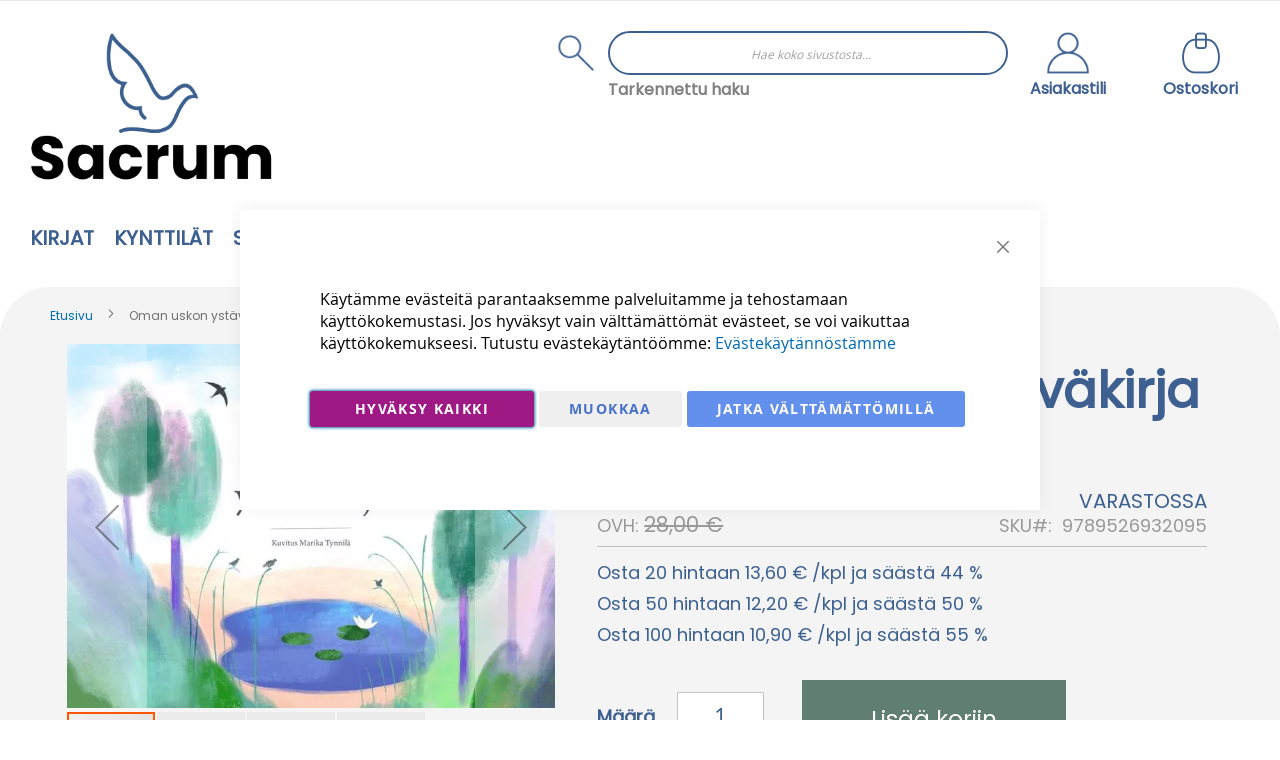

--- FILE ---
content_type: text/html; charset=UTF-8
request_url: https://sacrum.fi/oman-uskon-ystavakirja
body_size: 37880
content:
<!doctype html>
<html lang="fi">
    <head prefix="og: http://ogp.me/ns# fb: http://ogp.me/ns/fb# product: http://ogp.me/ns/product#">
        <script>
    var LOCALE = 'fi\u002DFI';
    var BASE_URL = 'https\u003A\u002F\u002Fsacrum.fi\u002F';
    var require = {
        'baseUrl': 'https\u003A\u002F\u002Fsacrum.fi\u002Fstatic\u002Fversion1767602932\u002Ffrontend\u002FCodaone\u002Fsacrum\u002Ffi_FI'
    };</script>        <meta charset="utf-8"/>
<meta name="title" content="Oman uskon ystäväkirja"/>
<meta name="robots" content="INDEX,FOLLOW"/>
<meta name="viewport" content="width=device-width, initial-scale=1"/>
<meta name="format-detection" content="telephone=no"/>
<title>Oman uskon ystäväkirja</title>
<link  rel="stylesheet" type="text/css"  media="all" href="https://sacrum.fi/static/version1767602932/_cache/merged/203d0d7a1b08204dc95c4da7169b4eea.min.css" />
<link  rel="stylesheet" type="text/css"  media="all" href="https://sacrum.fi/static/version1767602932/frontend/Codaone/sacrum/fi_FI/Anowave_Ec/css/ec.min.css" />
<link  rel="stylesheet" type="text/css"  media="screen and (min-width: 768px)" href="https://sacrum.fi/static/version1767602932/frontend/Codaone/sacrum/fi_FI/css/styles-l.min.css" />
<link  rel="stylesheet" type="text/css"  media="print" href="https://sacrum.fi/static/version1767602932/frontend/Codaone/sacrum/fi_FI/css/print.min.css" />
<script  type="text/javascript"  src="https://sacrum.fi/static/version1767602932/frontend/Codaone/sacrum/fi_FI/requirejs/require.js"></script>
<script  type="text/javascript"  src="https://sacrum.fi/static/version1767602932/frontend/Codaone/sacrum/fi_FI/mage/requirejs/mixins.js"></script>
<script  type="text/javascript"  src="https://sacrum.fi/static/version1767602932/frontend/Codaone/sacrum/fi_FI/requirejs-config.js"></script>
<script  type="text/javascript"  src="https://sacrum.fi/static/version1767602932/frontend/Codaone/sacrum/fi_FI/Magento_Theme/js/ie11.fix.js"></script>
<script  type="text/javascript"  src="https://sacrum.fi/static/version1767602932/frontend/Codaone/sacrum/fi_FI/Anowave_Ec/js/ec.js"></script>
<script  type="text/javascript"  src="https://sacrum.fi/static/version1767602932/frontend/Codaone/sacrum/fi_FI/Anowave_Ec4/js/ec4.js"></script>
<link rel="preload" as="font" crossorigin="anonymous" href="https://sacrum.fi/static/version1767602932/frontend/Codaone/sacrum/fi_FI/fonts/opensans/light/opensans-300.woff2" />
<link rel="preload" as="font" crossorigin="anonymous" href="https://sacrum.fi/static/version1767602932/frontend/Codaone/sacrum/fi_FI/fonts/opensans/regular/opensans-400.woff2" />
<link rel="preload" as="font" crossorigin="anonymous" href="https://sacrum.fi/static/version1767602932/frontend/Codaone/sacrum/fi_FI/fonts/opensans/semibold/opensans-600.woff2" />
<link rel="preload" as="font" crossorigin="anonymous" href="https://sacrum.fi/static/version1767602932/frontend/Codaone/sacrum/fi_FI/fonts/opensans/bold/opensans-700.woff2" />
<link rel="preload" as="font" crossorigin="anonymous" href="https://sacrum.fi/static/version1767602932/frontend/Codaone/sacrum/fi_FI/fonts/Luma-Icons.woff2" />
<link  rel="icon" type="image/x-icon" href="https://sacrum.fi/media/favicon/stores/1/sacrum-logo-sinimusta_1.png" />
<link  rel="shortcut icon" type="image/x-icon" href="https://sacrum.fi/media/favicon/stores/1/sacrum-logo-sinimusta_1.png" />
<!-- Google Tag Manager -->
<script>(function(w,d,s,l,i){w[l]=w[l]||[];w[l].push({'gtm.start':
new Date().getTime(),event:'gtm.js'});var f=d.getElementsByTagName(s)[0],
j=d.createElement(s),dl=l!='dataLayer'?'&l='+l:'';j.async=true;j.src=
'https://www.googletagmanager.com/gtm.js?id='+i+dl;f.parentNode.insertBefore(j,f);
})(window,document,'script','dataLayer','GTM-W24HFSFS');</script>
<!-- End Google Tag Manager -->

<meta name="google-site-verification" content="QI1E22DrBYDF1qNyxteQN-v9fsKVz9ThcSlUyDzI2Do" />
<!-- Segment Pixel - Advertiser Pixel -->
<img src="https://secure.adnxs.com/seg?member_id=7458&add_code=128280A&t=2" width="1" height="1" style="display:none" />
<!-- End of Segment Pixel -->
<meta name="google-site-verification" content="9ON5ImS7Z_2bPXMkvf4HIbpM2kxDDm3F95xXxA5QWVo" />

<!-- Meta Pixel Code -->
<script>
!function(f,b,e,v,n,t,s)
{if(f.fbq)return;n=f.fbq=function(){n.callMethod?
n.callMethod.apply(n,arguments):n.queue.push(arguments)};
if(!f._fbq)f._fbq=n;n.push=n;n.loaded=!0;n.version='2.0';
n.queue=[];t=b.createElement(e);t.async=!0;
t.src=v;s=b.getElementsByTagName(e)[0];
s.parentNode.insertBefore(t,s)}(window, document,'script',
'https://connect.facebook.net/en_US/fbevents.js');
fbq('init', '1400527081575979');
fbq('track', 'PageView');
</script>
<noscript><img height="1" width="1" style="display:none"
src="https://www.facebook.com/tr?id=1400527081575979&ev=PageView&noscript=1"
/></noscript>
<!-- End Meta Pixel Code -->
<script>    window.dataLayer = window.dataLayer || [];
    function gtag() { dataLayer.push(arguments) }

    window.amConsentManager = window.amConsentManager || {
        consentStates: {
            denied: 'denied',
            granted: 'granted'
        },
        storageName: 'amConsentMode',
        gdprCookie: {
            cookieGroupName: 'amcookie_allowed',
            allCookiesAllowed: '0'
        },
        defaultConsentTypesData: {"ad_storage":{"default":"0","group":"2"},"analytics_storage":{"default":"0","group":"3"},"ad_user_data":{"default":"0","group":"2"},"ad_personalization":{"default":"0","group":"2"}},
        currentStoreId: 1,
        init: function () {
            this.initStorage();
            this.setDefaultConsent();
        },
        initStorage: function () {
            const persistedConsentTypes = this.getPersistedConsentTypeState();

            if (Object.keys(persistedConsentTypes).length !== 0 && !this.shouldResetConsentState(persistedConsentTypes)) {
                return;
            }

            let consentState = {};
            for (const [type, data] of Object.entries(this.defaultConsentTypesData)) {
                consentState[type] = {
                    group: data.group,
                    status: data.default === '1' ? this.consentStates.granted : this.consentStates.denied
                };
            }

            this.resetAllowedCookiesGroups();
            this.persistConsentTypeState(consentState);
        },
        setDefaultConsent: function () {
            gtag('consent', 'default', this.getPersistedConsentTypeStateForGtag());
        },
        updateConsent: function (consent) {
            const storageConsent = this.getPersistedConsentTypeState();
            const consentState = {...storageConsent, ...consent};

            this.persistConsentTypeState(consentState);
            gtag('consent', 'update', this.getPersistedConsentTypeStateForGtag());
        },
        getConsentTypeStateByGroupIds: function (groups) {
            let consentTypeState = {};

            for (const [type, data] of Object.entries(this.defaultConsentTypesData)) {
                consentTypeState[type] = {
                    group: data.group,
                    status: (groups.includes(data.group) || groups.includes(this.gdprCookie.allCookiesAllowed))
                        ? this.consentStates.granted
                        : this.consentStates.denied
                }
            }

            return consentTypeState;
        },
        persistConsentTypeState: function (consentTypeState) {
            let persistedState = this.getPersistedConsentTypeState(false);
            persistedState[this.currentStoreId] = consentTypeState;
            localStorage.setItem(this.storageName, JSON.stringify(persistedState));
        },
        getPersistedConsentTypeState: function (forCurrentStore = true) {
            let persistedStates = JSON.parse(localStorage.getItem(this.storageName)) ?? {};

            if (forCurrentStore) {
                return persistedStates?.[this.currentStoreId] ?? {};
            }

            return persistedStates;
        },
        getPersistedConsentTypeStateForGtag: function () {
            let consentTypeState = {};
            let persistedState = this.getPersistedConsentTypeState();

            for (const [type, data] of Object.entries(persistedState)) {
                consentTypeState[type] = data.status;
            }

            return consentTypeState;
        },
        shouldResetConsentState: function (persistedConsentTypes) {
            if (Object.keys(persistedConsentTypes).length != Object.keys(this.defaultConsentTypesData).length) {
                return true;
            }

            for (const [type, data] of Object.entries(persistedConsentTypes)) {
                if (data.group !== this.defaultConsentTypesData[type].group) {
                    return true;
                }
            }

            return false;
        },
        resetAllowedCookiesGroups: function () {
            document.cookie = this.gdprCookie.cookieGroupName + '=0;max-age=-1;domain=' + location.hostname
        }
    };

    window.amConsentManager.init();
</script>
        <!-- BEGIN GOOGLE ANALYTICS CODE -->
<script type="text/x-magento-init">
{
    "*": {
        "Magento_GoogleAnalytics/js/google-analytics": {
            "isCookieRestrictionModeEnabled": 0,
            "currentWebsite": 1,
            "cookieName": "user_allowed_save_cookie",
            "ordersTrackingData": [],
            "pageTrackingData": {"optPageUrl":"","isAnonymizedIpActive":false,"accountId":"G-HVYY2NJ8W6"}        }
    }
}
</script>
<!-- END GOOGLE ANALYTICS CODE -->

    <!-- BEGIN GOOGLE ANALYTICS 4 CODE -->
    <script type="text/x-magento-init">
    {
        "*": {
            "Magento_GoogleGtag/js/google-analytics": {"isCookieRestrictionModeEnabled":false,"currentWebsite":1,"cookieName":"user_allowed_save_cookie","pageTrackingData":{"optPageUrl":"","measurementId":"G-HVYY2NJ8W6"},"ordersTrackingData":[],"googleAnalyticsAvailable":true}        }
    }
    </script>
    <!-- END GOOGLE ANALYTICS 4 CODE -->

            <!-- BEGIN GOOGLE ADWORDS CODE -->
    <script type="text/x-magento-init">
    {
        "*": {
            "Magento_GoogleGtag/js/google-adwords": {
                "conversionId": "816314501",
                "gtagSiteSrc": "https://www.googletagmanager.com/gtag/js?id=816314501"
            }
        }
    }
    </script>
    <!-- END GOOGLE ADWORDS CODE -->
    <script type="text/x-magento-init">
        {
            "*": {
                "Magento_PageCache/js/form-key-provider": {
                    "isPaginationCacheEnabled":
                        0                }
            }
        }
    </script>
<script data-ommit="true" nonce="eWFjM3RwdXdoMGpnZ2J3Z3Rmd2FuY29zYnlqYnF5ZGs="></script>

<script data-ommit="true" nonce="eWFjM3RwdXdoMGpnZ2J3Z3Rmd2FuY29zYnlqYnF5ZGs=">

	window.dataLayer = window.dataLayer || [];

		
	window.AEC = window.AEC || {};

		
	AEC.Const = 
	{
		TIMING_CATEGORY_ADD_TO_CART:		'Add To Cart Time',
		TIMING_CATEGORY_REMOVE_FROM_CART:	'Remove From Cart Time',
		TIMING_CATEGORY_PRODUCT_CLICK:		'Product Detail Click Time',
		TIMING_CATEGORY_CHECKOUT:			'Checkout Time',
		TIMING_CATEGORY_CHECKOUT_STEP:		'Checkout Step Time',
		TIMING_CATEGORY_PRODUCT_WISHLIST:	'Add to Wishlist Time',
		TIMING_CATEGORY_PRODUCT_COMPARE:	'Add to Compare Time'
	};

	AEC.Const.URL 					= 'https://sacrum.fi/';
	AEC.Const.VARIANT_DELIMITER 	= '-';
	AEC.Const.VARIANT_DELIMITER_ATT = ':';

		
	AEC.Const.CHECKOUT_STEP_SHIPPING 	= 1;
	AEC.Const.CHECKOUT_STEP_PAYMENT  	= 2;
	AEC.Const.CHECKOUT_STEP_ORDER  		= 3;

		
	AEC.Const.DIMENSION_SEARCH = 18;

	
	AEC.Const.COOKIE_DIRECTIVE 								= false;
	AEC.Const.COOKIE_DIRECTIVE_ENGINE 						= 0;
	AEC.Const.COOKIE_DIRECTIVE_SEGMENT_MODE 				= false;
	AEC.Const.COOKIE_DIRECTIVE_SEGMENT_MODE_EVENTS			= ["cookieConsentGranted"];	
	AEC.Const.COOKIE_DIRECTIVE_CONSENT_GRANTED_EVENT 		= "cookieConsentGranted";
	AEC.Const.COOKIE_DIRECTIVE_CONSENT_DECLINE_EVENT 		= "cookieConsentDeclined";
	

		
	AEC.Const.COOKIE_DIRECTIVE_CONSENT_GRANTED = AEC.CookieConsent.getConsent("cookieConsentGranted");


	
	AEC.Const.COOKIE_DIRECTIVE_OVERRIDE_DECLINE = false;
	
		
	AEC.Const.CATALOG_CATEGORY_ADD_TO_CART_REDIRECT_EVENT = "catalogCategoryAddToCartRedirect";

		
	AEC.Message = 
	{
		confirm: 			 true,
		confirmRemoveTitle:  "Oletko varma?",
		confirmRemove: 		 "Oletko varma, ett\u00e4 haluat poistaa t\u00e4m\u00e4n tuotteen ostoskorista?"
	};
			
	AEC.storeName 			= "Fi";
	AEC.currencyCode	 	= "EUR";
	AEC.useDefaultValues 	= false;
	AEC.facebook 			= false;
	AEC.facebookInitParams 	= [];

		
	AEC.SUPER = [];

		
	AEC.CONFIGURABLE_SIMPLES = [];

	
	AEC.BUNDLE = {"bundles":[],"options":[]};

	
	AEC.localStorage = true;

		
	AEC.summary = false;

	
	AEC.reset = false;

	
	AEC.tax = 1;

	
	AEC.simples = false;
	
</script>
<script data-ommit="true" nonce="eWFjM3RwdXdoMGpnZ2J3Z3Rmd2FuY29zYnlqYnF5ZGs=">

    (summary => 
    {
    	if (summary)
    	{
        	let getSummary = (event) => 
        	{
            	AEC.Request.post("https:\/\/sacrum.fi\/datalayer\/index\/cart\/",{ event:event }, (response) => 
            	{
                	dataLayer.push(response);
               	});
            };

            ['ec.cookie.remove.item.data','ec.cookie.update.item.data','ec.cookie.add.data'].forEach(event => 
            {
            	AEC.EventDispatcher.on(event, (event => 
            	{
                	return () => 
                	{
                    	setTimeout(() => { getSummary(event); }, 2000);
                    };
                })(event));
            });
    	}
    })(AEC.summary);
	
</script><script data-ommit="true" nonce="eWFjM3RwdXdoMGpnZ2J3Z3Rmd2FuY29zYnlqYnF5ZGs=">

    if ('undefined' !== typeof AEC && AEC.GA4)
    {
    	AEC.GA4.enabled = true;

    	    	
    	AEC.GA4.conversion_event = "purchase";

    	    	
    	AEC.GA4.currency = "EUR";

    	    	
    	AEC.GA4.quote = [];
    }
    
</script><script data-ommit="true" nonce="eWFjM3RwdXdoMGpnZ2J3Z3Rmd2FuY29zYnlqYnF5ZGs=">

		
	window.dataLayer = window.dataLayer || [];

	
	
		
	var dataLayerTransport = (function()
	{
		var data = [];
		
		return {
			data:[],
			push: function(data)
			{
				this.data.push(data);
				
				return this;
			},
			serialize: function()
			{
				return this.data;
			}
		}	
	})();
	
</script><script data-ommit="true" nonce="eWFjM3RwdXdoMGpnZ2J3Z3Rmd2FuY29zYnlqYnF5ZGs=">

	/* Dynamic remarketing */
	window.google_tag_params = window.google_tag_params || {};

	/* Default pagetype */
	window.google_tag_params.ecomm_pagetype = "product";

	/* Grouped products collection */
	window.G = [];

	/**
	 * Global revenue 
	 */
	window.revenue = 0;

	/**
	 * DoubleClick
	 */
	window.DoubleClick = 
	{
		DoubleClickRevenue:	 	0,
		DoubleClickTransaction: 0,
		DoubleClickQuantity: 	0
	};
	
	
	AEC.Cookie.visitor({"pageType":"product","websiteCountry":"FI","websiteLanguage":"fi_FI","visitorLoginState":"Logged out","visitorLifetimeValue":0,"visitorExistingCustomer":"Ei","clientStatus":"Not client","visitorType":"NOT LOGGED IN","currentStore":"Fi"}).push(dataLayer, false);
	
</script>

	<script data-ommit="true" nonce="eWFjM3RwdXdoMGpnZ2J3Z3Rmd2FuY29zYnlqYnF5ZGs=">

		
		
			(params => 
			{
				window.google_tag_params.ecomm_pagetype 	= params.ecomm_pagetype;
	    		window.google_tag_params.ecomm_category 	= params.ecomm_category;

	    		window.google_tag_params.ecomm_prodid		= (pid => 
				{
					if(window.location.hash)
					{
						let hash = window.location.hash.substring(1);

						Object.entries(AEC.CONFIGURABLE_SIMPLES).forEach(([key, configurable]) => 
						{
							Object.entries(configurable.configurations).forEach(([key, value]) => 
							{
								let compare = [value.value,value.label].join('=');

								if (-1 !== hash.indexOf(compare))
								{
									pid = configurable.id;
								}
							});
						});	
					}

					return pid;
					
				})(params.ecomm_prodid);

	    		window.google_tag_params.ecomm_totalvalue 	= params.ecomm_totalvalue;

			})({"ecomm_pagetype":"product","ecomm_category":"\u00c4itienp\u00e4iv\u00e4","ecomm_prodid":"9789526932095","ecomm_totalvalue":24.3});

    		window.google_tag_params.returnCustomer 	=  false;

    	
				
		
		(payload => 
		{
			AEC.CookieConsent.queue(() => 
			{
				AEC.Cookie.detail(payload).push(dataLayer);
				
			}).process();

						
			dataLayerTransport.push(payload);

            
            document.addEventListener("DOMContentLoaded", () => 
            {
            	let items = (function()
            	{
            		var items = [], trace = {};
            
            		document.querySelectorAll('[data-event=select_item]').forEach(element => 
            		{
            			let entity = 
            			{
            					
            				item_id: 		element.dataset.id,
            				item_name: 		element.dataset.name,
            				item_list_name: element.dataset.list,
            				item_list_id:	element.dataset.list,
            				item_brand: 	element.dataset.brand,
            				category:		element.dataset.category,
            				price: 			parseFloat(element.dataset.price),
            				index: 			parseFloat(element.dataset.position),
            				currency:		AEC.GA4.currency,
            				quantity: 		1,
            				remarketingFacebookId: element.dataset.remarketingFacebookId,
            				remarketingAdwordsId:  element.dataset.remarketingAdwordsId,
            				google_business_vertical: 'retail',
            				dimension10: element.dataset['dimension10']
            			};

            			Object.assign(entity, entity, AEC.GA4.augmentCategories(entity));
            
                    	var attributes = element.dataset.attributes;
            
                    	if (attributes)
            	        {
                	        Object.entries(JSON.parse(attributes)).forEach(([key, value]) => 
                	        {
                    	        entity[key] = value;
                	        });
                	    }

                	    if (!trace.hasOwnProperty(entity.item_id))
                	    {
                    	    trace[entity.item_id] = true;
                    	    
            				items.push(entity);
                	    }
                	});
            
            		return items;
            	})();

            	if (items.length)
            	{
            		let data = {"currency":"EUR","ecommerce":{"item_list_id":"Mixed Products","item_list_name":"Mixed Products"},"event":"view_item_list"};

            	    data.ecommerce['items'] = items;

            	    AEC.CookieConsent.queue(() => 
        			{
            			AEC.Cookie.impressions(data).push(dataLayer);
            			
        			}).process();
            	}
            });
            
		})({"ecommerce":{"currency":"EUR","value":24.3,"items":[{"item_id":"9789526932095","item_name":"Oman uskon yst\u00e4v\u00e4kirja","price":24.3,"item_brand":"","item_reviews_count":0,"item_rating_summary":0,"google_business_vertical":"retail","dimension10":"Varastossa","quantity":1,"index":0,"item_category":"\u00c4itienp\u00e4iv\u00e4"}]},"event":"view_item","currentStore":"Fi"});
		

				
		window.G = [];

		
			if (window.G)
			{
				window.G.forEach(entity => 
				{
					AEC.CookieConsent.queue(() => 
					{
						let g = {"currency":"EUR","ecommerce":{"item_list_id":"Grouped products","item_list_name":"Grouped products"},"event":"view_item","value":0};

						g.value = entity.price;
						
						g.ecommerce['items'] = [ entity ];

						AEC.Cookie.detail(g).push(dataLayer);
						
					}).process();
				});
			}

		
			</script>


<script data-ommit="true" nonce="eWFjM3RwdXdoMGpnZ2J3Z3Rmd2FuY29zYnlqYnF5ZGs=">

    	
</script>
<script data-ommit="true" nonce="eWFjM3RwdXdoMGpnZ2J3Z3Rmd2FuY29zYnlqYnF5ZGs=">AEC.Bind.apply({"performance":false})</script>

<script data-rocketjavascript="false">
    var MagefanWebP = {

        _canUseWebP: null,

        getUserAgentInfo: function(){
            try {
                var ua = navigator.userAgent,
                    tem,
                    M = ua.match(/(opera|chrome|safari|firefox|msie|trident(?=\/))\/?\s*(\d+)/i) || [];
                if (/trident/i.test(M[1])) {
                    tem = /\brv[ :]+(\d+)/g.exec(ua) || [];
                    return ['IE', (tem[1] || '')];
                }
                if (M[1] === 'Chrome') {
                    tem = ua.match(/\b(OPR|Edge)\/(\d+)/);
                    if (tem != null) {
                        tem = tem.slice(1);
                        tem[0] = tem[0].replace('OPR', 'Opera');
                        return tem;
                    }
                }
                M = M[2] ? [M[1], M[2]] : [navigator.appName, navigator.appVersion, '-?'];
                if ((tem = ua.match(/version\/(\d+)/i)) != null) M.splice(1, 1, tem[1]);
                return M;
            } catch (e) {
                return ['', 0];
            }
        },

        canUseWebP: function(){

            

            if (null !== this._canUseWebP){
                return this._canUseWebP;
            }

            try {
                var elem = document.createElement('canvas');
                if (!!(elem.getContext && elem.getContext('2d'))) {
                    var r = (elem.toDataURL('image/webp').indexOf('data:image/webp') == 0);
                    if (!r) {
                        var ua = this.getUserAgentInfo();
                        if (ua && ua.length > 1) {
                            ua[0] = ua[0].toLowerCase();
                            if ('firefox' == ua[0] && parseInt(ua[1]) >= 65) {
                                this._canUseWebP = true;
                                return this._canUseWebP;
                            }
                            if ('edge' == ua[0] && parseInt(ua[1]) >= 18) {
                                this._canUseWebP = true;
                                return this._canUseWebP;
                            }
                            if ('safari' == ua[0]) {
                                if (navigator.platform.includes('Mac')) {
                                    if (parseInt(ua[1]) >= 16) {
                                        this._canUseWebP = true;
                                    }
                                } else {
                                    if (parseInt(ua[1]) >= 15) {
                                        this._canUseWebP = true;
                                    }
                                }

                                return this._canUseWebP;
                            }
                        }
                    }

                    this._canUseWebP = r;
                    return this._canUseWebP;
                }
                this._canUseWebP = false;
                return this._canUseWebP;
            } catch (e) {
                console.log(e);
                this._canUseWebP = false;
                return this._canUseWebP;
            }
        },

        getOriginWebPImage: function(src) {
            if (src.indexOf('mf_webp') == -1) {
                return src;
            }

            var array = src.split('/');
            var imageFormat = '';

            for (var i = 0; i < array.length; i++) {
                if (array[i] == 'mf_webp') {
                    imageFormat = array[i + 1];
                    array.splice(i, 3);
                    break;
                }
            }
            src = array.join('/');
            return src.replace('.webp', '.' + imageFormat);
        },

        getWebUrl: function (imageUrl) {
            /* @var string */
            imageUrl = imageUrl.trim();
            var baseUrl = 'https://sacrum.fi/';
            var imageFormat = imageUrl.split('.').pop();

            if ('webp' === imageFormat) {
                return imageUrl;
            }

            var mediaBaseUrl = 'https://sacrum.fi/media/';
            var staticBaseUrl = 'https://sacrum.fi/static/';

            if (imageUrl.indexOf(mediaBaseUrl) == -1 && imageUrl.indexOf(staticBaseUrl) == -1) {
                mediaBaseUrl = baseUrl + 'media/';
                staticBaseUrl = baseUrl + 'static/';

                if (imageUrl.indexOf(mediaBaseUrl) == -1 && imageUrl.indexOf(staticBaseUrl) == -1) {
                    return false;
                }
            }

            var imagePath = imageUrl;
            imagePath = imagePath.replace(mediaBaseUrl, 'media/');
            imagePath = imagePath.replace(staticBaseUrl, 'static/');
            imagePath = imagePath.replace(baseUrl + 'pub/media/', 'media/');
            imagePath = imagePath.replace(baseUrl + 'pub/static/', 'static/');
            imagePath = imagePath.replace(/\.(jpe?g|png|gif)$/i, '.webp');
            imagePath = mediaBaseUrl + 'mf_webp/' + imageFormat + '/' + imagePath;
            imagePath = imagePath.replace('%20', ' ');
            imagePath = imagePath.replace(/version\d{10}\//g, '');
            return imagePath;
        }
    };

    /* MagicToolboxContainer Fix */
    function MagefanWebPMagicToolboxContainerFix()
    {
        if (!MagefanWebP.canUseWebP()) {
            (function(){
                var i;
                var els = document.querySelectorAll('.MagicToolboxContainer a, .MagicToolboxContainer img');
                if (!els) return;
                var el;
                for (i=0; i<els.length; i++) {
                    el = els[i];
                    if (el.href) {
                        el.href = MagefanWebP.getOriginWebPImage(el.href);
                    }

                    if (el.getAttribute('webpimg')) {
                        el.src = MagefanWebP.getOriginWebPImage(el.getAttribute('webpimg'));
                    } else {
                        if (el.src) {
                            el.src = MagefanWebP.getOriginWebPImage(el.src);
                        }
                    }

                    if (el.dataset && el.dataset.image) {
                        el.dataset.image = MagefanWebP.getOriginWebPImage(el.dataset.image);
                    }

                }
            })();
        } else {
            replacePixelMagicToolbox();
            checkIfPixelReplaced();
        }
    }

    function replacePixelMagicToolbox() {
        (function() {
            var i, els = document.querySelectorAll('.MagicToolboxContainer img');

            if (!els) return;
            var el;

            for (i=0; i<els.length; i++) {
                el = els[i];

                if (el.getAttribute('webpimg')) {
                    el.src = el.getAttribute('webpimg');
                }
            }
        })();
    }

    function checkIfPixelReplaced() {
        var intervalCounter = 0,
            waitForMagicToolbox = setInterval(function() {
                if (document.querySelectorAll('figure img[src$="/p.jpg"]').length) {
                    replacePixelMagicToolbox();
                    clearInterval(waitForMagicToolbox);
                }

                if (intervalCounter > 10) {
                    clearInterval(waitForMagicToolbox);
                }

                intervalCounter++;
            }, 500);
    }


    function updateBodyClassAndFallbackToOriginalImagesIfNoWebPSupport()
    {

        if (!MagefanWebP.canUseWebP()) {
            document.body.className += ' no-webp ';

            (function(){
                var i;
                var els = document.querySelectorAll('a[href$=".webp"]');
                if (!els) return;
                var el;
                for (i=0; i<els.length; i++) {
                    el = els[i];
                    if (el.href) {
                         el.href = MagefanWebP.getOriginWebPImage(el.href);
                    }
                }
            })();
        } else {
            document.body.className += ' webp-supported ';
        }
    }

    document.addEventListener('DOMContentLoaded', updateBodyClassAndFallbackToOriginalImagesIfNoWebPSupport);
    document.addEventListener('breeze:load', updateBodyClassAndFallbackToOriginalImagesIfNoWebPSupport);


</script>
<script>
    document.addEventListener('DOMContentLoaded', function(e){
        if (!MagefanWebP.canUseWebP()) {
            /* Replace some custom webp images with original one if webp is not supported */
            /* Can add <a> tag in future as well */
            setInterval(function(){
                document.querySelectorAll("img[src$='.webp']:not(.no-origin-webp-img)").forEach(function(el){
                    var scr = el.getAttribute('src');
                    var newScr = MagefanWebP.getOriginWebPImage(scr);

                    if (scr != newScr) {
                        el.setAttribute('src', newScr);
                    } else {
                        el.classList.add('no-origin-webp-img');
                    }
                });

            }, 1000);
        }

        function processLazyPictureImg(img)
        {
            var src = img.getAttribute('src');
            var keys = ['original', 'src', 'lazyload'];
            var original, _original;
            for (var i=0;i<keys.length;i++) {
                _original = img.getAttribute('data-' + keys[i]);
                if (_original) {
                    original = _original;
                    break;
                }
            }
            if (original == src) {

                if (img.getAttribute('data-mf-lazy-picture-img')) return;
                img.setAttribute('data-mf-lazy-picture-img', 1);


                img.parentElement.querySelectorAll('source').forEach(function(el){
                    var srcset = el.getAttribute('srcset');
                    var originalset = el.getAttribute('data-originalset');
                    if (originalset && (originalset != srcset)) {
                        el.setAttribute('srcset', originalset);
                        el.classList.remove('lazyload');
                    }
                });

                var lazyLoader = img.closest('.lazy-loader');
                if (lazyLoader) {
                    lazyLoader.classList.remove('lazy-loader');
                }

                document.querySelectorAll("picture img[src='"+src+"']").forEach(function(img){
                    processLazyPictureImg(img);
                });

            }
        }

        document.querySelectorAll('picture img[data-original],picture img[data-src],picture img[data-lazyload]').forEach(function(el){
            el.addEventListener('load', function(e){
                processLazyPictureImg(e.target);
            });
            processLazyPictureImg(el);
        });
    });
</script>
<style>
    picture.mfwebp source.lazyload,
    picture.mfwebp source.lazy {background:none;content:none;}
</style>

<meta property="og:type" content="product" />
<meta property="og:title"
      content="Oman&#x20;uskon&#x20;yst&#xE4;v&#xE4;kirja" />
<meta property="og:image"
      content="https://sacrum.fi/media/catalog/product/cache/9956361d1bd941c813a7213f02b18b41/o/m/oman-uskon-ysta_va_kirja.jpg" />
<meta property="og:description"
      content="Oman&#x20;uskon&#x20;yst&#xE4;v&#xE4;kirja&#xA0;on&#x20;kirja,&#x20;jonka&#x20;parissa&#x20;voit&#x20;etsi&#xE4;&#x20;ja&#x20;l&#xF6;yt&#xE4;&#xE4;.&#x20;Henkil&#xF6;kohtainen&#x20;usko&#x20;voi&#x20;olla&#x20;kuin&#x20;uskollinen&#x20;matkakumppani,&#x20;jonka&#x20;kanssa&#x20;ihminen&#x20;kohtaa&#x20;el&#xE4;m&#xE4;ns&#xE4;&#x20;kaikki&#x20;vaiheet,&#x20;ilot,&#x20;surut&#x20;ja&#x20;muutokset.&#x20;Kirjassa&#x20;on&#x20;my&#xF6;s&#x20;tilaa&#x20;omille&#x20;merkinn&#xF6;ille.&#x0D;&#x0A;&#xA0;" />
<meta property="og:url" content="https://sacrum.fi/oman-uskon-ystavakirja" />
    <meta property="product:price:amount" content="24.3"/>
    <meta property="product:price:currency"
      content="EUR"/>
<style>
	.ec-gtm-cookie-directive > div { background: #ffffff; color: #000000; -webkit-border-radius: 8px; -moz-border-radius: 8px; -ms-border-radius: 8px; -o-border-radius: 8px; border-radius: 8px;  }
	.ec-gtm-cookie-directive > div > div > div a.action.accept,
    .ec-gtm-cookie-directive > div > div > div a.action.accept-all { color: #8bc53f; }
	.ec-gtm-cookie-directive > div > div > div a.action.refuse,
    .ec-gtm-cookie-directive > div > div > div a.action.customize { color: #000000; }
	.ec-gtm-cookie-directive > div > div > div .ec-gtm-cookie-directive-note-toggle { color: #8bc53f; }
    .ec-gtm-cookie-directive-segments { background: #ffffff; }
    .ec-gtm-cookie-directive-segments > div input[type="checkbox"] + label:before { border:1px solid #000000; }  
</style>    </head>
    <body data-container="body"
          data-mage-init='{"loaderAjax": {}, "loader": { "icon": "https://sacrum.fi/static/version1767602932/frontend/Codaone/sacrum/fi_FI/images/loader-2.gif"}}'
        id="html-body" class="catalog-product-view product-oman-uskon-ystavakirja page-layout-1column">
        
<script type="text/x-magento-init">
    {
        "*": {
            "Magento_PageBuilder/js/widget-initializer": {
                "config": {"[data-content-type=\"slider\"][data-appearance=\"default\"]":{"Magento_PageBuilder\/js\/content-type\/slider\/appearance\/default\/widget":false},"[data-content-type=\"map\"]":{"Magento_PageBuilder\/js\/content-type\/map\/appearance\/default\/widget":false},"[data-content-type=\"row\"]":{"Magento_PageBuilder\/js\/content-type\/row\/appearance\/default\/widget":false},"[data-content-type=\"tabs\"]":{"Magento_PageBuilder\/js\/content-type\/tabs\/appearance\/default\/widget":false},"[data-content-type=\"slide\"]":{"Magento_PageBuilder\/js\/content-type\/slide\/appearance\/default\/widget":{"buttonSelector":".pagebuilder-slide-button","showOverlay":"hover","dataRole":"slide"}},"[data-content-type=\"banner\"]":{"Magento_PageBuilder\/js\/content-type\/banner\/appearance\/default\/widget":{"buttonSelector":".pagebuilder-banner-button","showOverlay":"hover","dataRole":"banner"}},"[data-content-type=\"buttons\"]":{"Magento_PageBuilder\/js\/content-type\/buttons\/appearance\/inline\/widget":false},"[data-content-type=\"products\"][data-appearance=\"carousel\"]":{"Magento_PageBuilder\/js\/content-type\/products\/appearance\/carousel\/widget":false}},
                "breakpoints": {"desktop":{"label":"Desktop","stage":true,"default":true,"class":"desktop-switcher","icon":"Magento_PageBuilder::css\/images\/switcher\/switcher-desktop.svg","conditions":{"min-width":"1024px"},"options":{"products":{"default":{"slidesToShow":"4"}}}},"tablet":{"conditions":{"max-width":"1024px","min-width":"768px"},"options":{"products":{"default":{"slidesToShow":"4"},"continuous":{"slidesToShow":"3"}}}},"mobile":{"label":"Mobile","stage":true,"class":"mobile-switcher","icon":"Magento_PageBuilder::css\/images\/switcher\/switcher-mobile.svg","media":"only screen and (max-width: 768px)","conditions":{"max-width":"768px","min-width":"640px"},"options":{"products":{"default":{"slidesToShow":"3"}}}},"mobile-small":{"conditions":{"max-width":"640px"},"options":{"products":{"default":{"slidesToShow":"2"},"continuous":{"slidesToShow":"1"}}}},"big-screen":{"conditions":{"max-width":"1300px"},"options":{"products":{"default":{"slidesToShow":"3"}}}},"medium-screen":{"conditions":{"max-width":"1000px"},"options":{"products":{"default":{"slidesToShow":"2"}}}},"small-screen":{"conditions":{"max-width":"550px"},"options":{"products":{"default":{"slidesToShow":"1"}}}}}            }
        }
    }
</script>

<div class="cookie-status-message" id="cookie-status">
    The store will not work correctly when cookies are disabled.</div>
<script type="text&#x2F;javascript">document.querySelector("#cookie-status").style.display = "none";</script>
<script type="text/x-magento-init">
    {
        "*": {
            "cookieStatus": {}
        }
    }
</script>

<script type="text/x-magento-init">
    {
        "*": {
            "mage/cookies": {
                "expires": null,
                "path": "\u002F",
                "domain": ".sacrum.fi",
                "secure": true,
                "lifetime": "3600"
            }
        }
    }
</script>
    <noscript>
        <div class="message global noscript">
            <div class="content">
                <p>
                    <strong>JavaScript seems to be disabled in your browser.</strong>
                    <span>
                        For the best experience on our site, be sure to turn on Javascript in your browser.                    </span>
                </p>
            </div>
        </div>
    </noscript>

<script>
    window.cookiesConfig = window.cookiesConfig || {};
    window.cookiesConfig.secure = true;
</script><script>    require.config({
        map: {
            '*': {
                wysiwygAdapter: 'mage/adminhtml/wysiwyg/tiny_mce/tinymceAdapter'
            }
        }
    });</script><script>    require.config({
        paths: {
            googleMaps: 'https\u003A\u002F\u002Fmaps.googleapis.com\u002Fmaps\u002Fapi\u002Fjs\u003Fv\u003D3.53\u0026key\u003D'
        },
        config: {
            'Magento_PageBuilder/js/utils/map': {
                style: '',
            },
            'Magento_PageBuilder/js/content-type/map/preview': {
                apiKey: '',
                apiKeyErrorMessage: 'You\u0020must\u0020provide\u0020a\u0020valid\u0020\u003Ca\u0020href\u003D\u0027https\u003A\u002F\u002Fsacrum.fi\u002Fadminhtml\u002Fsystem_config\u002Fedit\u002Fsection\u002Fcms\u002F\u0023cms_pagebuilder\u0027\u0020target\u003D\u0027_blank\u0027\u003EGoogle\u0020Maps\u0020API\u0020key\u003C\u002Fa\u003E\u0020to\u0020use\u0020a\u0020map.'
            },
            'Magento_PageBuilder/js/form/element/map': {
                apiKey: '',
                apiKeyErrorMessage: 'You\u0020must\u0020provide\u0020a\u0020valid\u0020\u003Ca\u0020href\u003D\u0027https\u003A\u002F\u002Fsacrum.fi\u002Fadminhtml\u002Fsystem_config\u002Fedit\u002Fsection\u002Fcms\u002F\u0023cms_pagebuilder\u0027\u0020target\u003D\u0027_blank\u0027\u003EGoogle\u0020Maps\u0020API\u0020key\u003C\u002Fa\u003E\u0020to\u0020use\u0020a\u0020map.'
            },
        }
    });</script><script>
    require.config({
        shim: {
            'Magento_PageBuilder/js/utils/map': {
                deps: ['googleMaps']
            }
        }
    });</script>
<script type="text&#x2F;javascript">window.isGdprCookieEnabled = true;

require(['Amasty_GdprFrontendUi/js/modal-show'], function (modalConfigInit) {
    modalConfigInit({"isDeclineEnabled":1,"barLocation":0,"policyText":"K\u00e4yt\u00e4mme ev\u00e4steit\u00e4 parantaaksemme palveluitamme ja tehostamaan k\u00e4ytt\u00f6kokemustasi. Jos hyv\u00e4ksyt vain v\u00e4ltt\u00e4m\u00e4tt\u00f6m\u00e4t ev\u00e4steet, se voi vaikuttaa k\u00e4ytt\u00f6kokemukseesi. Tutustu ev\u00e4stek\u00e4yt\u00e4nt\u00f6\u00f6mme: <a href='evasteet' title='Cookie Policy' target='_blank'>Ev\u00e4stek\u00e4yt\u00e4nn\u00f6st\u00e4mme<\/a>","firstShowProcess":"0","cssConfig":{"backgroundColor":null,"policyTextColor":null,"textColor":null,"titleColor":null,"linksColor":null,"acceptBtnColor":"#940075","acceptBtnColorHover":"#AE0089","acceptBtnTextColor":null,"acceptBtnTextColorHover":null,"acceptBtnOrder":null,"allowBtnTextColor":null,"allowBtnTextColorHover":null,"allowBtnColor":"#EFEFEF","allowBtnColorHover":"#F1F1F1","allowBtnOrder":null,"declineBtnTextColorHover":null,"declineBtnColorHover":"#6D9AF8","declineBtnTextColor":"#FFFFFF","declineBtnColor":"#6390ED","declineBtnOrder":null},"isPopup":true,"isModal":false,"className":"amgdprjs-bar-template","buttons":[{"label":"Hyv\u00e4ksy kaikki","dataJs":"accept","class":"-allow -save","action":"allowCookies"},{"label":"Muokkaa","dataJs":"settings","class":"-settings"},{"label":"Jatka v\u00e4ltt\u00e4m\u00e4tt\u00f6mill\u00e4","dataJs":"decline","class":"-decline","action":"declineCookie"}],"template":"<div role=\"alertdialog\"\n     tabindex=\"-1\"\n     class=\"modal-popup _show amgdprcookie-bar-container <% if (data.isPopup) { %>-popup<% } %>\" data-amcookie-js=\"bar\">\n    <span tabindex=\"0\" class=\"amgdprcookie-focus-guard\" data-focus-to=\"last\"><\/span>\n    <button class=\"action-close\" data-amcookie-js=\"close-cookiebar\" type=\"button\">\n        <span data-bind=\"i18n: 'Close'\"><\/span>\n    <\/button>\n    <div class=\"amgdprcookie-bar-block\">\n        <div class=\"amgdprcookie-policy\"><%= data.policyText %><\/div>\n        <div class=\"amgdprcookie-buttons-block\">\n            <% _.each(data.buttons, function(button) { %>\n            <button class=\"amgdprcookie-button <%= button.class %>\" disabled data-amgdprcookie-js=\"<%= button.dataJs %>\"><%= button.label %><\/button>\n            <% }); %>\n        <\/div>\n    <\/div>\n    <span tabindex=\"0\" class=\"amgdprcookie-focus-guard\" data-focus-to=\"first\"><\/span>\n<\/div>\n\n<style>\n    <% if(css.backgroundColor){ %>\n    .amgdprcookie-bar-container {\n        background-color: <%= css.backgroundColor %>\n    }\n    <% } %>\n    <% if(css.policyTextColor){ %>\n    .amgdprcookie-bar-container .amgdprcookie-policy {\n        color: <%= css.policyTextColor %>;\n    }\n    <% } %>\n    <% if(css.textColor){ %>\n    .amgdprcookie-bar-container .amgdprcookie-text {\n        color: <%= css.textColor %>;\n    }\n    <% } %>\n    <% if(css.titleColor){ %>\n    .amgdprcookie-bar-container .amgdprcookie-header {\n        color: <%= css.titleColor %>;\n    }\n    <% } %>\n    <% if(css.linksColor){ %>\n    .amgdprcookie-bar-container .amgdprcookie-link,\n    .amgdprcookie-bar-container .amgdprcookie-policy a {\n        color: <%= css.linksColor %>;\n    }\n    <% } %>\n    <% if(css.acceptBtnOrder || css.acceptBtnColor || css.acceptBtnTextColor){ %>\n    .amgdprcookie-bar-container .amgdprcookie-button.-save {\n        <% if(css.acceptBtnOrder) { %>order: <%= css.acceptBtnOrder %>; <% } %>\n        <% if(css.acceptBtnColor) { %>\n            background-color: <%= css.acceptBtnColor %>;\n            border-color: <%= css.acceptBtnColor %>;\n        <% } %>\n        <% if(css.acceptBtnTextColor) { %>color: <%= css.acceptBtnTextColor %>; <% } %>\n    }\n    <% } %>\n    <% if(css.acceptBtnColorHover || css.acceptBtnTextColorHover){ %>\n    .amgdprcookie-bar-container .amgdprcookie-button.-save:hover {\n        <% if(css.acceptBtnColorHover) { %>\n            background-color: <%= css.acceptBtnColorHover %>;\n            border-color: <%= css.acceptBtnColorHover %>;\n        <% } %>\n        <% if(css.acceptBtnTextColorHover) { %> color: <%= css.acceptBtnTextColorHover %>; <% } %>\n    }\n    <% } %>\n    <% if(css.allowBtnOrder || css.allowBtnColor || css.allowBtnTextColor){ %>\n    .amgdprcookie-bar-container .amgdprcookie-button.-settings {\n        <% if(css.allowBtnOrder) { %> order: <%= css.allowBtnOrder %>; <% } %>\n        <% if(css.allowBtnColor) { %>\n            background-color: <%= css.allowBtnColor %>;\n            border-color: <%= css.allowBtnColor %>;\n        <% } %>\n        <% if(css.allowBtnTextColor) { %> color: <%= css.allowBtnTextColor %>; <% } %>\n    }\n    <% } %>\n    <% if(css.allowBtnColorHover || css.allowBtnTextColorHover){ %>\n    .amgdprcookie-bar-container .amgdprcookie-button.-settings:hover {\n        <% if(css.allowBtnColorHover) { %>\n            background-color: <%= css.allowBtnColorHover %>;\n            border-color: <%= css.allowBtnColorHover %>;\n        <% } %>\n        <% if(css.allowBtnTextColorHover) { %> color: <%= css.allowBtnTextColorHover %>; <% } %>\n    }\n    <% } %>\n    <% if(css.declineBtnOrder || css.declineBtnColor || css.declineBtnTextColor){ %>\n    .amgdprcookie-bar-container .amgdprcookie-button.-decline {\n        <% if(css.declineBtnOrder) { %> order: <%= css.declineBtnOrder %>; <% } %>\n        <% if(css.declineBtnColor) { %>\n            background-color: <%= css.declineBtnColor %>;\n            border-color: <%= css.declineBtnColor %>;\n        <% } %>\n        <% if(css.declineBtnTextColor) { %> color: <%= css.declineBtnTextColor %>; <% } %>\n    }\n    <% } %>\n    <% if(css.declineBtnColorHover || css.declineBtnTextColorHover){ %>\n    .amgdprcookie-bar-container .amgdprcookie-button.-decline:hover {\n        <% if(css.declineBtnColorHover) { %>\n            background-color: <%= css.declineBtnColorHover %>;\n            border-color: <%= css.declineBtnColorHover %>;\n        <% } %>\n        <% if(css.declineBtnTextColorHover) { %> color: <%= css.declineBtnTextColorHover %>; <% } %>\n    }\n    <% } %>\n<\/style>\n"});
});</script>    <script type="text/x-magento-init">
        {
            "*": {
                "Magento_Ui/js/core/app": {"components":{"gdpr-cookie-modal":{"cookieText":"K\u00e4yt\u00e4mme ev\u00e4steit\u00e4 parantaaksemme palveluitamme ja tehostamaan k\u00e4ytt\u00f6kokemustasi. Jos hyv\u00e4ksyt vain v\u00e4ltt\u00e4m\u00e4tt\u00f6m\u00e4t ev\u00e4steet, se voi vaikuttaa k\u00e4ytt\u00f6kokemukseesi. Tutustu ev\u00e4stek\u00e4yt\u00e4nt\u00f6\u00f6mme: <a href='evasteet' title='Cookie Policy' target='_blank'>Ev\u00e4stek\u00e4yt\u00e4nn\u00f6st\u00e4mme<\/a>","firstShowProcess":"0","acceptBtnText":null,"declineBtnText":null,"settingsBtnText":null,"isDeclineEnabled":1,"component":"Amasty_GdprFrontendUi\/js\/cookies","children":{"gdpr-cookie-settings-modal":{"component":"Amasty_GdprFrontendUi\/js\/modal\/cookie-settings"},"gdpr-cookie-information-modal":{"component":"Amasty_GdprFrontendUi\/js\/modal\/cookie-information"}}}}}            }
        }
    </script>
    <!-- ko scope: 'gdpr-cookie-modal' -->
        <!--ko template: getTemplate()--><!-- /ko -->
    <!-- /ko -->
    <style>
        .amgdprjs-bar-template {
            z-index: 999;
                    bottom: 0;
                }
    </style>


    <script type="text/x-magento-init">
        {
            "*": {
                "Amasty_InvisibleCaptcha/js/action/am-recaptcha-configure": {
                    "formsToProtect": "form\u005Baction\u002A\u003D\u0022customer\u002Faccount\u002Fcreatepost\u0022\u005D,form\u005Baction\u002A\u003D\u0022contact\u002Findex\u002Fpost\u0022\u005D,form\u005Baction\u002A\u003D\u0022review\u002Fproduct\u002Fpost\u0022\u005D",
                    "isEnabledOnPayments": "",
                    "checkoutRecaptchaValidateUrl": "https://sacrum.fi/amcapthca/checkout/validate/",
                    "invisibleCaptchaCustomForm": "-1",
                    "recaptchaConfig": {
                        "lang": "hl\u003Dfi",
                        "theme": "light",
                        "badge": "bottomleft",
                        "sitekey": "6LeQ75kpAAAAAIfH-Nzfe_BsQ0Hoo3cbQZblbcRX",
                        "size": "invisible",
                        "isInvisible": true,
                        "recaptchaVersion": 3                    },
                    "reCaptchaErrorMessage": "Prove you are not a robot"
                 }
            }
        }
    </script>

            <script>
            // Fix to prevent 'no reCaptcha Token' error while slow site loading.
            // Submit button should catch am-captcha.js initialization8 first
            (function () {
                if (document.readyState === 'loading') {
                    document.addEventListener('DOMContentLoaded', onReadyStateListener);
                } else {
                    onReadyState();
                }

                function onReadyStateListener() {
                    onReadyState();
                }

                function onReadyState (formsOnPage) {
                    if (typeof formsOnPage === 'undefined') {
                        let formsToProtect = "form\u005Baction\u002A\u003D\u0022customer\u002Faccount\u002Fcreatepost\u0022\u005D,form\u005Baction\u002A\u003D\u0022contact\u002Findex\u002Fpost\u0022\u005D,form\u005Baction\u002A\u003D\u0022review\u002Fproduct\u002Fpost\u0022\u005D";
                        let forms = formsToProtect.split(',');

                        formsOnPage = [];
                        forms.forEach(form => {
                            let existingForm = form ? document.querySelectorAll(form) : [];

                            if (existingForm.length) {
                                formsOnPage.push(existingForm);
                            }
                        })
                    }

                    formsOnPage.forEach(form => {
                        let submit = form[0].querySelector('[type="submit"]');
                        if (submit) {
                            let isAlreadyDisabled = submit.getAttribute('disabled');

                            if (!isAlreadyDisabled) {
                                submit.setAttribute('disabled', true);
                                submit.setAttribute('am-captcha-protect', true);
                            }
                        }
                    })
                }

                                window.addEventListener('amform-elements-rendered', function (event) {
                    onReadyState([event.detail.form]);
                });
                window.addEventListener('am-recaptcha-submit-event', function (event) {
                    onReadyState([event.detail.form]);
                });
                            })();
        </script>
        <script nonce="ejRtYzgyeGYydnpmZzB5Z3l4ZnFpcGMyenp4dWtxNTg=">
        require([
                'jquery',
                'Mirasvit_SearchAutocomplete/js/autocomplete',
                'Mirasvit_SearchAutocomplete/js/typeahead'
            ], function ($, autocomplete, typeahead) {
                const selector = 'input#search, input#mobile_search, .minisearch input[type="text"]';

                $(document).ready(function () {
                    $('#search_mini_form').prop("minSearchLength", 10000);

                    const $input = $(selector);

                    $input.each(function (index, searchInput) {
                                                new autocomplete($(searchInput)).init({"query":"","priceFormat":{"pattern":"%s\u00a0\u20ac","precision":2,"requiredPrecision":2,"decimalSymbol":",","groupSymbol":"\u00a0","groupLength":3,"integerRequired":false},"minSearchLength":2,"url":"https:\/\/sacrum.fi\/searchautocomplete\/ajax\/suggest\/","storeId":"1","delay":300,"isAjaxCartButton":false,"isShowCartButton":false,"isShowImage":true,"isShowPrice":true,"isShowSku":false,"isShowRating":false,"isShowDescription":true,"isShowStockStatus":false,"isKeepLastSearchRequest":false,"layout":"1column","popularTitle":"Suosittuja hakuja","popularSearches":["Raamattu","Risti","Ikoni","Enkeli","Virsikirja"],"isTypeaheadEnabled":false,"typeaheadUrl":"https:\/\/sacrum.fi\/searchautocomplete\/ajax\/typeahead\/","minSuggestLength":2,"currency":"EUR","limit":12,"customerGroupId":0,"filterPosition":"","availableOrders":{"_score":"Liittyvyys","name.sort_name":"Product Name","price_0_1":"Price"},"defaultOrder":"_score","localStorageFields":{"prevRequestField":"mstLatestRequest","isRestorePrevRequestFlag":"mstIsRestorePrevRequest","isRefererAutocompleteFlag":"mstIsRefererAutocomplete"}});
                    });
                });
            }
        );
    </script>

    <script id="searchAutocompletePlaceholder" type="text/x-custom-template">
    <div class="mst-searchautocomplete__autocomplete">
        <div class="mst-searchautocomplete__spinner">
            <div class="spinner-item spinner-item-1"></div>
            <div class="spinner-item spinner-item-2"></div>
            <div class="spinner-item spinner-item-3"></div>
            <div class="spinner-item spinner-item-4"></div>
        </div>

        <div class="mst-searchautocomplete__close">&times;</div>
    </div>
</script>

<script id="searchAutocompleteWrapper" type="text/x-custom-template">
    <div class="mst-searchautocomplete__wrapper">
        <div class="mst-searchautocomplete__results" data-bind="{
            visible: result().noResults == false,
            css: {
                __all: result().urlAll && result().totalItems > 0
            }
        }">
            <div data-bind="foreach: { data: result().indexes, as: 'index' }">
                <div data-bind="visible: index.totalItems, attr: {class: 'mst-searchautocomplete__index ' + index.identifier}">
                    <div class="mst-searchautocomplete__index-title">
                        <span data-bind="text: index.title"></span>
                        <span data-bind="visible: index.isShowTotals">
                            (<span data-bind="text: index.totalItems"></span>)
                        </span>
                    </div>

                    <div class="mst-searchautocomplete__empty-result" data-bind="visible: index.isMisspell == true">
                        <span data-bind="text: index.textMisspell"></span>
                        <span data-bind="text: index.textCorrected"></span>
                    </div>

                    <ul data-bind="foreach: { data: index.items, as: 'item' }">
                        <li data-bind="
                            template: { name: index.identifier, data: item },
                            attr: {class: 'mst-searchautocomplete__item ' + index.identifier},
                            event: { mouseover: $parents[1].onMouseOver, mouseout: $parents[1].onMouseOut, mousedown: $parents[1].onClick },
                            css: {_active: $data.isActive}">
                        </li>
                    </ul>
                </div>
            </div>

            <div class="mst-searchautocomplete__show-all" data-bind="visible: result().urlAll && result().totalItems > 0">
                <a data-bind="attr: { href: result().urlAll }">
                    <span data-bind="text: result().textAll"></span>
                </a>
            </div>
        </div>

        <div class="mst-searchautocomplete__empty-result" data-bind="visible: result().noResults == true && !loading()">
            <span data-bind="text: result().textEmpty"></span>
        </div>
    </div>
</script>

<script id="popular" type="text/x-custom-template">
    <a class="title" data-bind="text: query"></a>
</script>

<script id="magento_search_query" type="text/x-custom-template">
    <a class="title" data-bind="text: query_text, attr: {href: url}, highlight"></a> <span class="num_results" data-bind="text: num_results"></span>
</script>

<script id="magento_catalog_product" type="text/x-custom-template">
    <!-- ko if: (imageUrl && $parents[2].config.isShowImage) -->
    <a rel="noreferrer" data-bind="attr: {href: url}">
        <div class="mst-product-image-wrapper"><img data-bind="attr: {src: imageUrl}"/></div>
    </a>
    <!-- /ko -->

    <div class="meta">
        <div class="title">
            <a rel="noreferrer" data-bind="html: name, attr: {href: url}, highlight"></a>

            <!-- ko if: (sku && $parents[2].config.isShowSku) -->
            <span class="sku" data-bind="text: sku, highlight"></span>
            <!-- /ko -->
        </div>

        <!-- ko if: (description && $parents[2].config.isShowDescription) -->
        <div class="description" data-bind="text: description, highlight"></div>
        <!-- /ko -->

        <!-- ko if: (rating && $parents[2].config.isShowRating) -->
        <div>
            <div class="rating-summary">
                <div class="rating-result">
                    <span data-bind="style: { width: rating + '%' }"></span>
                </div>
            </div>
        </div>
        <!-- /ko -->

        <!-- ko if: (stockStatus && $parents[2].config.isShowStockStatus) -->
        <span class="stock_status" data-bind="text: stockStatus, processStockStatus"></span>
        <!-- /ko -->

        <!-- ko if: (addToCartUrl && $parents[2].config.isShowCartButton) -->
        <div class="to-cart">
            <a class="action primary mst__add_to_cart" data-bind="attr: { _href: addToCartUrl }">
                <span>Lisää koriin</span>
            </a>
        </div>
        <!-- /ko -->
    </div>

    <!-- ko if: (price && $parents[2].config.isShowPrice) -->
    <div class="store">
        <div data-bind="html: price" class="price"></div>
    </div>
    <!-- /ko -->
</script>

<script id="magento_catalog_categoryproduct" type="text/x-custom-template">
    <a class="title" data-bind="text: name, attr: {href: url}, highlight"></a>
</script>

<script id="magento_catalog_category" type="text/x-custom-template">
    <a class="title" data-bind="html: name, attr: {href: url}, highlight"></a>
</script>

<script id="magento_cms_page" type="text/x-custom-template">
    <a class="title" data-bind="text: name, attr: {href: url}, highlight"></a>
</script>

<script id="magento_catalog_attribute" type="text/x-custom-template">
    <a class="title" data-bind="text: name, attr: {href: url}, highlight"></a>
</script>

<script id="magento_catalog_attribute_2" type="text/x-custom-template">
    <a class="title" data-bind="text: name, attr: {href: url}, highlight"></a>
</script>

<script id="magento_catalog_attribute_3" type="text/x-custom-template">
    <a class="title" data-bind="text: name, attr: {href: url}, highlight"></a>
</script>

<script id="magento_catalog_attribute_4" type="text/x-custom-template">
    <a class="title" data-bind="text: name, attr: {href: url}, highlight"></a>
</script>

<script id="magento_catalog_attribute_5" type="text/x-custom-template">
    <a class="title" data-bind="text: name, attr: {href: url}, highlight"></a>
</script>

<script id="mirasvit_kb_article" type="text/x-custom-template">
    <a class="title" data-bind="text: name, attr: {href: url}, highlight"></a>
</script>

<script id="external_wordpress_post" type="text/x-custom-template">
    <a class="title" data-bind="text: name, attr: {href: url}, highlight"></a>
</script>

<script id="amasty_blog_post" type="text/x-custom-template">
    <a class="title" data-bind="text: name, attr: {href: url}, highlight"></a>
</script>

<script id="amasty_faq_question" type="text/x-custom-template">
    <a class="title" data-bind="text: name, attr: {href: url}, highlight"></a>
</script>

<script id="magefan_blog_post" type="text/x-custom-template">
    <a class="title" data-bind="text: name, attr: {href: url}, highlight"></a>
</script>

<script id="mageplaza_blog_post" type="text/x-custom-template">
    <a class="title" data-bind="text: name, attr: {href: url}, highlight"></a>
</script>

<script id="aheadworks_blog_post" type="text/x-custom-template">
    <a class="title" data-bind="text: name, attr: {href: url}, highlight"></a>
</script>

<script id="mirasvit_blog_post" type="text/x-custom-template">
    <a class="title" data-bind="text: name, attr: {href: url}, highlight"></a>
</script>

<script id="mirasvit_gry_registry" type="text/x-custom-template">
    <a class="title" data-bind="text: title, attr: {href: url}, highlight"></a>
    <p data-bind="text: name, highlight"></p>
</script>

<script id="ves_blog_post" type="text/x-custom-template">
    <a class="title" data-bind="text: name, attr: {href: url}, highlight"></a>
</script>

<script id="fishpig_glossary_word" type="text/x-custom-template">
    <a class="title" data-bind="text: name, attr: {href: url}, highlight"></a>
</script>

<script id="blackbird_contentmanager_content" type="text/x-custom-template">
    <a class="title" data-bind="text: name, attr: {href: url}, highlight"></a>
</script>

<script id="mirasvit_brand_page" type="text/x-custom-template">
    <a class="title" data-bind="text: name, attr: {href: url}, highlight"></a>
</script>

<div class="page-wrapper"><header class="page-header"><div class="magestore-bannerslider">
    </div>
<div class="magestore-bannerslider">
    </div>
<div class="magestore-bannerslider">
    </div>
<div class="panel wrapper"><div class="panel header"><a class="action skip contentarea"
   href="#contentarea">
    <span>
        Skip to Content    </span>
</a>
</div></div><div class="header content"><span data-action="toggle-nav" class="action nav-toggle"><span>Tuotteet</span></span>
<a
    class="logo"
    href="https://sacrum.fi/"
    title=""
    aria-label="store logo">
    <picture class="mfwebp">                <source          title=""            width="262"            height="199"     type="image/webp" srcset="https://sacrum.fi/media/mf_webp/png/media/logo/default/sacrum-logo-sinimusta_1.webp">                 <img data-webpconverted="1" src="https://sacrum.fi/media/logo/default/sacrum-logo-sinimusta_1.png"         title=""         alt=""            width="262"            height="199"    /></picture>
</a>

<div data-block="minicart" class="minicart-wrapper">
    <a class="action showcart" href="https://sacrum.fi/checkout/cart/"
       data-bind="scope: 'minicart_content'">
        <span class="text">Ostoskori</span>
        <span class="counter qty empty"
              data-bind="css: { empty: !!getCartParam('summary_count') == false && !isLoading() },
               blockLoader: isLoading">
            <span class="counter-number">
                <!-- ko if: getCartParam('summary_count') -->
                <!-- ko text: getCartParam('summary_count').toLocaleString(window.LOCALE) --><!-- /ko -->
                <!-- /ko -->
            </span>
            <span class="counter-label">
            <!-- ko if: getCartParam('summary_count') -->
                <!-- ko text: getCartParam('summary_count').toLocaleString(window.LOCALE) --><!-- /ko -->
                <!-- ko i18n: 'items' --><!-- /ko -->
            <!-- /ko -->
            </span>
        </span>
    </a>
            <div class="block block-minicart"
             data-role="dropdownDialog"
             data-mage-init='{"dropdownDialog":{
                "appendTo":"[data-block=minicart]",
                "triggerTarget":".showcart",
                "timeout": "2000",
                "closeOnMouseLeave": false,
                "closeOnEscape": true,
                "triggerClass":"active",
                "parentClass":"active",
                "buttons":[]}}'>
            <div id="minicart-content-wrapper" data-bind="scope: 'minicart_content'">
                <!-- ko template: getTemplate() --><!-- /ko -->
            </div>
                    </div>
        <script>window.checkout = {"shoppingCartUrl":"https:\/\/sacrum.fi\/checkout\/cart\/","checkoutUrl":"https:\/\/sacrum.fi\/onestepcheckout\/","updateItemQtyUrl":"https:\/\/sacrum.fi\/checkout\/sidebar\/updateItemQty\/","removeItemUrl":"https:\/\/sacrum.fi\/checkout\/sidebar\/removeItem\/","imageTemplate":"Magento_Catalog\/product\/image_with_borders","baseUrl":"https:\/\/sacrum.fi\/","minicartMaxItemsVisible":5,"websiteId":"1","maxItemsToDisplay":10,"storeId":"1","storeGroupId":"1","customerLoginUrl":"https:\/\/sacrum.fi\/customer\/account\/login\/referer\/aHR0cHM6Ly9zYWNydW0uZmkvb21hbi11c2tvbi15c3RhdmFraXJqYQ~~\/","isRedirectRequired":false,"autocomplete":"off","captcha":{"user_login":{"isCaseSensitive":false,"imageHeight":50,"imageSrc":"","refreshUrl":"https:\/\/sacrum.fi\/captcha\/refresh\/","isRequired":false,"timestamp":1769275474}}}</script>    <script type="text/x-magento-init">
    {
        "[data-block='minicart']": {
            "Magento_Ui/js/core/app": {"components":{"minicart_content":{"children":{"subtotal.container":{"children":{"subtotal":{"children":{"subtotal.totals":{"config":{"display_cart_subtotal_incl_tax":1,"display_cart_subtotal_excl_tax":0,"template":"Magento_Tax\/checkout\/minicart\/subtotal\/totals"},"children":{"subtotal.totals.msrp":{"component":"Magento_Msrp\/js\/view\/checkout\/minicart\/subtotal\/totals","config":{"displayArea":"minicart-subtotal-hidden","template":"Magento_Msrp\/checkout\/minicart\/subtotal\/totals"}}},"component":"Magento_Tax\/js\/view\/checkout\/minicart\/subtotal\/totals"}},"component":"uiComponent","config":{"template":"Magento_Checkout\/minicart\/subtotal"}}},"component":"uiComponent","config":{"displayArea":"subtotalContainer"}},"item.renderer":{"component":"Magento_Checkout\/js\/view\/cart-item-renderer","config":{"displayArea":"defaultRenderer","template":"Magento_Checkout\/minicart\/item\/default"},"children":{"item.image":{"component":"Magento_Catalog\/js\/view\/image","config":{"template":"Magento_Catalog\/product\/image","displayArea":"itemImage"}},"checkout.cart.item.price.sidebar":{"component":"uiComponent","config":{"template":"Magento_Checkout\/minicart\/item\/price","displayArea":"priceSidebar"}}}},"extra_info":{"component":"uiComponent","config":{"displayArea":"extraInfo"}},"promotion":{"component":"uiComponent","config":{"displayArea":"promotion"}}},"config":{"itemRenderer":{"default":"defaultRenderer","simple":"defaultRenderer","virtual":"defaultRenderer"},"template":"Magento_Checkout\/minicart\/content"},"component":"Magento_Checkout\/js\/view\/minicart"}},"types":[]}        },
        "*": {
            "Magento_Ui/js/block-loader": "https\u003A\u002F\u002Fsacrum.fi\u002Fstatic\u002Fversion1767602932\u002Ffrontend\u002FCodaone\u002Fsacrum\u002Ffi_FI\u002Fimages\u002Floader\u002D1.gif"
        }
    }
    </script>
</div>
<div class="customer-welcome">
    <span class="customer-name"
          role="link"
          tabindex="0"
          data-mage-init='{"dropdown":{}}'>
        <span>Asiakastili</span>
    </span>
        <div class="customer-menu" data-target="dropdown">
        <ul><li><a href="https://sacrum.fi/customer/account/" id="id7kMLa4K1" >Oma tili</a></li><li class="link authorization-link" data-label="tai">
    <a href="https://sacrum.fi/customer/account/login/referer/aHR0cHM6Ly9zYWNydW0uZmkvb21hbi11c2tvbi15c3RhdmFraXJqYQ~~/"        >Kirjaudu sisään</a>
</li>
<li><a href="https://sacrum.fi/customer/account/create/" id="id0HtmcnFh" >Rekisteröidy</a></li></ul>    </div>
    </div>

<div class="block block-search">
    <div class="block block-title"><strong>Haku</strong></div>
    <div class="block block-content">
        <form class="form minisearch" id="search_mini_form" action="https://sacrum.fi/catalogsearch/result/" method="get">
            <div class="field search">
                <label class="label" for="search" data-role="minisearch-label">
                    <span>Haku</span>
                </label>
                <div class="control">
                    <input id="search"
                           data-mage-init='{"quickSearch":{
                                "formSelector":"#search_mini_form",
                                "url":"https://sacrum.fi/search/ajax/suggest/",
                                "destinationSelector":"#search_autocomplete"}
                           }'
                           type="text"
                           name="q"
                           value=""
                           placeholder="Hae koko sivustosta..."
                           class="input-text"
                           maxlength="128"
                           role="combobox"
                           aria-haspopup="false"
                           aria-autocomplete="both"
                           autocomplete="off"/>
                    <div id="search_autocomplete" class="search-autocomplete"></div>
                    <div class="nested">
    <a class="action advanced" href="https://sacrum.fi/catalogsearch/advanced/" data-action="advanced-search">
        Tarkennettu haku    </a>
</div>
                </div>
                <span class="advancedsearch"><a href="/catalogsearch/advanced">Tarkennettu haku</a></span>
            </div>
            <div class="actions">
                <button type="submit"
                        title="Haku"
                        class="action search">
                    <span>Haku</span>
                </button>
            </div>
        </form>
    </div>
</div>
<ul class="compare wrapper"><li class="item link compare" data-bind="scope: 'compareProducts'" data-role="compare-products-link">
    <a class="action compare no-display" title="Vertaa&#x20;tuotteita"
       data-bind="attr: {'href': compareProducts().listUrl}, css: {'no-display': !compareProducts().count}"
    >
        Vertaa tuotteita        <span class="counter qty" data-bind="text: compareProducts().countCaption"></span>
    </a>
</li>
<script type="text/x-magento-init">
{"[data-role=compare-products-link]": {"Magento_Ui/js/core/app": {"components":{"compareProducts":{"component":"Magento_Catalog\/js\/view\/compare-products"}}}}}
</script>
</ul></div></header>    <div class="sections nav-sections">
                <div class="section-items nav-sections-items"
             data-mage-init='{"tabs":{"openedState":"active"}}'>
                                            <div class="section-item-title nav-sections-item-title"
                     data-role="collapsible">
                    <a class="nav-sections-item-switch"
                       data-toggle="switch" href="#store.menu">
                        Valikko                    </a>
                </div>
                <div class="section-item-content nav-sections-item-content"
                     id="store.menu"
                     data-role="content">
                    
    <script>
        require([
            'jquery'
        ], function ($) {
            // Checks if li has sub (ul) and adds class for toggle icon - just an UI
            $('.menu > ul > li:has( > ul)').addClass('menu-dropdown-icon');

            // Checks if dropdown menu's li elements have another level (ul), if not the dropdown is shown as regular dropdown, not a mega menu (thanks Luka Kladaric)
            $('.menu > ul > li > ul:not(:has(ul))').addClass('normal-sub');

            // Adds menu-mobile class (for mobile toggle menu) before the normal menu
            // Mobile menu is hidden if width is more then 959px, but normal menu is displayed
            // Normal menu is hidden if width is below 959px, and jquery adds mobile menu
            // Done this way so it can be used with wordpress without any trouble
            $(".menu > ul").before("<a href=\"#\" class=\"menu-mobile\">Navigation</a>");

            // If width is more than 768px dropdowns are displayed on hover
            $(".menu > ul > li").mouseenter(function (e) {
                if ($(window).width() > 768) {
                    $(this).children("ul").stop(true, false).fadeIn(150);
                    e.preventDefault();
                }
            });
            $(".menu > ul > li").mouseleave(function (e) {
                if ($(window).width() > 768) {
                    $(this).children("ul").stop(true, false).fadeOut(150);
                    e.preventDefault();
                }
            });

            // If width is less or equal to 960px dropdowns are displayed on click
            $(".menu > ul > li").click(function () {
                if ($(window).width() <= 768) {
                    $(this).children("ul").fadeToggle(150);
                }
            });

            $(".menu-mobile").click(function (e) {
                $(".menu > ul").toggleClass('show-on-mobile');
                e.preventDefault();
            });
        });
    </script>

    <nav class="navigation" role="navigation" >
        <div class="menu" id="om">
            <ul>
                <li  class="level0 nav-1 category-item first level-top parent"><a href="https://sacrum.fi/kirjat"  class="level-top" ><span>Kirjat</span></a><ul><li class="sub-column"><ul><li  class="level1 nav-1-1 category-item first parent"><a href="https://sacrum.fi/kirjat/uutuudet" ><span>Uutuudet</span></a><ul class="level1 submenu"><li  class="level2 nav-1-1-1 category-item first"><a href="https://sacrum.fi/kirjat/uutuudet/tulossa" ><span>Tulossa</span></a></li><li  class="level2 nav-1-1-2 category-item last"><a href="https://sacrum.fi/kirjat/uutuudet/uutuuskirjat" ><span>Uutuuskirjat</span></a></li></ul></li><li  class="level1 nav-1-2 category-item parent"><a href="https://sacrum.fi/kirjat/teologia-seurakunnan-ammattikirjat" ><span>Teologia ja seurakunnan ammattikirjat</span></a><ul class="level1 submenu"><li  class="level2 nav-1-2-1 category-item first"><a href="https://sacrum.fi/kirjat/teologia-seurakunnan-ammattikirjat/kirkkokasikirjat" ><span>Kirkkokäsikirjat</span></a></li><li  class="level2 nav-1-2-2 category-item last"><a href="https://sacrum.fi/kirjat/teologia-seurakunnan-ammattikirjat/teologia-kasikirjat" ><span>Teologia ja käsikirjat</span></a></li></ul></li><li  class="level1 nav-1-3 category-item parent"><a href="https://sacrum.fi/kirjat/lasten-ja-nuortenkirjat" ><span>Lasten- ja nuortenkirjat</span></a><ul class="level1 submenu"><li  class="level2 nav-1-3-1 category-item first"><a href="https://sacrum.fi/kirjat/lasten-ja-nuortenkirjat/lastenraamatut-ja-raamatun-kertomukset" ><span>Lastenraamatut ja Raamatun kertomukset</span></a></li><li  class="level2 nav-1-3-2 category-item"><a href="https://sacrum.fi/kirjat/lasten-ja-nuortenkirjat/lastenkirjat" ><span>Lastenkirjat</span></a></li><li  class="level2 nav-1-3-3 category-item"><a href="https://sacrum.fi/kirjat/lasten-ja-nuortenkirjat/nuorten-ja-varhaisnuortenkirjat" ><span>Nuorten- ja varhaisnuortenkirjat</span></a></li><li  class="level2 nav-1-3-4 category-item"><a href="https://sacrum.fi/kirjat/lasten-ja-nuortenkirjat/lasten-tunnetaitokirjat" ><span>Lasten tunnetaitokirjat </span></a></li><li  class="level2 nav-1-3-5 category-item last"><a href="https://sacrum.fi/kirjat/lasten-ja-nuortenkirjat/lasten-surukirjat" ><span>Lasten surukirjat </span></a></li></ul></li><li  class="level1 nav-1-4 category-item parent"><a href="https://sacrum.fi/kirjat/virsikirjat-ja-nuottikirjat" ><span>Virsikirjat ja nuottikirjat</span></a><ul class="level1 submenu"><li  class="level2 nav-1-4-1 category-item first"><a href="https://sacrum.fi/kirjat/virsikirjat-ja-nuottikirjat/nuottikirjat" ><span>Nuottikirjat</span></a></li><li  class="level2 nav-1-4-2 category-item"><a href="https://sacrum.fi/kirjat/virsikirjat-ja-nuottikirjat/musiikkikirjat" ><span>Musiikkikirjat</span></a></li><li  class="level2 nav-1-4-3 category-item"><a href="https://sacrum.fi/kirjat/virsikirjat-ja-nuottikirjat/kirkkovirsikirjat" ><span>Kirkkovirsikirjat </span></a></li><li  class="level2 nav-1-4-4 category-item last"><a href="https://sacrum.fi/kirjat/virsikirjat-ja-nuottikirjat/taskuvirsikirjat" ><span>Taskuvirsikirjat</span></a></li></ul></li><li  class="level1 nav-1-5 category-item parent"><a href="https://sacrum.fi/kirjat/hiljentyminen-hengellinen-kirjallisuus" ><span>Hiljentyminen ja hengellinen kirjallisuus</span></a><ul class="level1 submenu"><li  class="level2 nav-1-5-1 category-item first"><a href="https://sacrum.fi/kirjat/hiljentyminen-hengellinen-kirjallisuus/hengellinen-kirjallisuus" ><span>Hengellinen kirjallisuus</span></a></li><li  class="level2 nav-1-5-2 category-item"><a href="https://sacrum.fi/kirjat/hiljentyminen-hengellinen-kirjallisuus/kristikunnan-klassikot" ><span>Kristikunnan klassikot</span></a></li><li  class="level2 nav-1-5-3 category-item"><a href="https://sacrum.fi/kirjat/hiljentyminen-hengellinen-kirjallisuus/hartauskirjat" ><span>Hartauskirjat</span></a></li><li  class="level2 nav-1-5-4 category-item"><a href="https://sacrum.fi/kirjat/hiljentyminen-hengellinen-kirjallisuus/rukouskirjat-spiritualiteetti" ><span>Rukouskirjat, spiritualiteetti</span></a></li><li  class="level2 nav-1-5-5 category-item last"><a href="https://sacrum.fi/kirjat/hiljentyminen-hengellinen-kirjallisuus/pyhiinvaellus" ><span>Pyhiinvaellus</span></a></li></ul></li><li  class="level1 nav-1-6 category-item"><a href="https://sacrum.fi/kirjat/lahja-ja-runokirjat" ><span>Lahja- ja runokirjat</span></a></li></ul></li><li class="sub-column"><ul><li  class="level1 nav-1-7 category-item parent"><a href="https://sacrum.fi/kirjat/raamattu-ja-raamatunselitys" ><span>Raamattu ja raamatunselitys</span></a><ul class="level1 submenu"><li  class="level2 nav-1-7-1 category-item first"><a href="https://sacrum.fi/kirjat/raamattu-ja-raamatunselitys/pienoisraamattu-92-kaannos" ><span>Pienoisraamattu 92-käännös</span></a></li><li  class="level2 nav-1-7-2 category-item"><a href="https://sacrum.fi/kirjat/raamattu-ja-raamatunselitys/keskikokoinen-raamattu-92-kaannos" ><span>Keskikokoinen Raamattu 92-käännös</span></a></li><li  class="level2 nav-1-7-3 category-item"><a href="https://sacrum.fi/kirjat/raamattu-ja-raamatunselitys/isotekstinen-raamattu-92-kaannos" ><span>Isotekstinen Raamattu 92-käännös</span></a></li><li  class="level2 nav-1-7-4 category-item"><a href="https://sacrum.fi/kirjat/raamattu-ja-raamatunselitys/marginaaliraamattu-92-kaannos" ><span>Marginaaliraamattu 92-käännös</span></a></li><li  class="level2 nav-1-7-5 category-item"><a href="https://sacrum.fi/kirjat/raamattu-ja-raamatunselitys/vihkiraamattu" ><span>Vihkiraamattu 92-käännös</span></a></li><li  class="level2 nav-1-7-6 category-item"><a href="https://sacrum.fi/kirjat/raamattu-ja-raamatunselitys/raamattu-vuoden-1933-38-kaannos" ><span>Raamattu - vuoden 1933/38 käännös</span></a></li><li  class="level2 nav-1-7-7 category-item"><a href="https://sacrum.fi/kirjat/raamattu-ja-raamatunselitys/muut-raamatunkaannokset" ><span>Muut raamatunkäännökset</span></a></li><li  class="level2 nav-1-7-8 category-item"><a href="https://sacrum.fi/kirjat/raamattu-ja-raamatunselitys/raamattu-kansalle-kaannos" ><span>Raamattu Kansalle -käännös</span></a></li><li  class="level2 nav-1-7-9 category-item"><a href="https://sacrum.fi/kirjat/raamattu-ja-raamatunselitys/biblia" ><span>Biblia</span></a></li><li  class="level2 nav-1-7-10 category-item"><a href="https://sacrum.fi/kirjat/raamattu-ja-raamatunselitys/raamatunselitys" ><span>Raamatunselitys</span></a></li><li  class="level2 nav-1-7-11 category-item"><a href="https://sacrum.fi/kirjat/raamattu-ja-raamatunselitys/lastenraamatut" ><span>Lastenraamatut</span></a></li><li  class="level2 nav-1-7-12 category-item last"><a href="https://sacrum.fi/kirjat/raamattu-ja-raamatunselitys/rippiraamatut" ><span>Rippiraamatut</span></a></li></ul></li><li  class="level1 nav-1-8 category-item"><a href="https://sacrum.fi/kirjat/surukirjat" ><span>Surukirjat</span></a></li><li  class="level1 nav-1-9 category-item parent"><a href="https://sacrum.fi/kirjat/elamantaito" ><span>Elämäntaito</span></a><ul class="level1 submenu"><li  class="level2 nav-1-9-1 category-item first"><a href="https://sacrum.fi/kirjat/elamantaito/elamantaito-ja-psykologia" ><span>Elämäntaito ja psykologia</span></a></li><li  class="level2 nav-1-9-2 category-item"><a href="https://sacrum.fi/kirjat/elamantaito/kasvatus" ><span>Kasvatus</span></a></li><li  class="level2 nav-1-9-3 category-item last"><a href="https://sacrum.fi/kirjat/elamantaito/parisuhde" ><span>Parisuhde</span></a></li></ul></li><li  class="level1 nav-1-10 category-item"><a href="https://sacrum.fi/kirjat/selkokirjat" ><span>Selkokirjat</span></a></li><li  class="level1 nav-1-11 category-item parent"><a href="https://sacrum.fi/kirjat/yhteiskunta-tyoelama" ><span>Yhteiskunta ja työelämä </span></a><ul class="level1 submenu"><li  class="level2 nav-1-11-1 category-item first"><a href="https://sacrum.fi/kirjat/yhteiskunta-tyoelama/yhteiskunta-ja-kulttuuri" ><span>Yhteiskunta ja kulttuuri</span></a></li><li  class="level2 nav-1-11-2 category-item last"><a href="https://sacrum.fi/kirjat/yhteiskunta-tyoelama/johtaminen-tyohyvinvointi" ><span>Johtaminen ja työhyvinvointi</span></a></li></ul></li><li  class="level1 nav-1-12 category-item parent"><a href="https://sacrum.fi/kirjat/yleinen-kirjallisuus-elamakerrat" ><span>Yleinen kirjallisuus ja elämäkerrat</span></a><ul class="level1 submenu"><li  class="level2 nav-1-12-1 category-item first"><a href="https://sacrum.fi/kirjat/yleinen-kirjallisuus-elamakerrat/romaanit" ><span>Romaanit</span></a></li><li  class="level2 nav-1-12-2 category-item"><a href="https://sacrum.fi/kirjat/yleinen-kirjallisuus-elamakerrat/elamakerrat" ><span>Elämäkerrat</span></a></li><li  class="level2 nav-1-12-3 category-item"><a href="https://sacrum.fi/kirjat/yleinen-kirjallisuus-elamakerrat/yleinen-kirjallisuus" ><span>Yleinen kirjallisuus</span></a></li><li  class="level2 nav-1-12-4 category-item last"><a href="https://sacrum.fi/kirjat/yleinen-kirjallisuus-elamakerrat/sarjakuvat" ><span>Sarjakuvat</span></a></li></ul></li></ul></li><li class="sub-column"><ul><li  class="level1 nav-1-13 category-item parent"><a href="https://sacrum.fi/kirjat/svenska-bocker" ><span>Svenska böcker</span></a><ul class="level1 submenu"><li  class="level2 nav-1-13-1 category-item first"><a href="https://sacrum.fi/kirjat/svenska-bocker/bocker" ><span>Böcker</span></a></li><li  class="level2 nav-1-13-2 category-item"><a href="https://sacrum.fi/kirjat/svenska-bocker/bibel-och-kyrkliga-bocker" ><span>Bibel och kyrkliga böcker</span></a></li><li  class="level2 nav-1-13-3 category-item last"><a href="https://sacrum.fi/kirjat/svenska-bocker/barnens-bocker" ><span>Barnens böcker</span></a></li></ul></li><li  class="level1 nav-1-14 category-item"><a href="https://sacrum.fi/kirjat/oppikirjat" ><span>Oppikirjat</span></a></li><li  class="level1 nav-1-15 category-item parent"><a href="https://sacrum.fi/kirjat/katolinen-ja-ortodoksinen-kirjallisuus" ><span>Katolinen ja ortodoksinen kirjallisuus</span></a><ul class="level1 submenu"><li  class="level2 nav-1-15-1 category-item first"><a href="https://sacrum.fi/kirjat/katolinen-ja-ortodoksinen-kirjallisuus/ortodoksinen-kirjallisuus" ><span>Ortodoksinen kirjallisuus</span></a></li><li  class="level2 nav-1-15-2 category-item last"><a href="https://sacrum.fi/kirjat/katolinen-ja-ortodoksinen-kirjallisuus/katolinen-kirjallisuus" ><span>Katolinen kirjallisuus</span></a></li></ul></li><li  class="level1 nav-1-16 category-item"><a href="https://sacrum.fi/kirjat/inspiraatio-ja-tunnetaitokortit" ><span>Inspiraatio- ja tunnetaitokortit</span></a></li><li  class="level1 nav-1-17 category-item"><a href="https://sacrum.fi/kirjat/aanikirjat" ><span>Äänikirjat</span></a></li><li  class="level1 nav-1-18 category-item"><a href="https://sacrum.fi/kirjat/e-kirjat" ><span>e-kirjat</span></a></li></ul></li><li class="sub-column"><ul><li  class="level1 nav-1-19 category-item parent"><a href="https://sacrum.fi/kirjat/tarjouskirjat" ><span>Tarjouskirjat</span></a><ul class="level1 submenu"><li  class="level2 nav-1-19-1 category-item first"><a href="https://sacrum.fi/kirjat/tarjouskirjat/tarjouskirjat-hengellinen-ja-teologinen" ><span>Tarjouskirjat, hengellinen ja teologinen</span></a></li><li  class="level2 nav-1-19-2 category-item"><a href="https://sacrum.fi/kirjat/tarjouskirjat/tarjouskirjat-lasten" ><span>Tarjouskirjat, lasten</span></a></li><li  class="level2 nav-1-19-3 category-item last"><a href="https://sacrum.fi/kirjat/tarjouskirjat/tarjouskirjat" ><span>Tarjouskirjat</span></a></li></ul></li><li  class="level1 nav-1-20 category-item"><a href="https://sacrum.fi/kirjat/sacrumin-kustantamat-kirjat" ><span>Sacrumin kustantamat kirjat</span></a></li><li  class="level1 nav-1-21 category-item"><a href="https://sacrum.fi/kirjat/karas-sanan-kustantamat-kirjat" ><span>Karas-Sanan kustantamat kirjat ja tuotteet</span></a></li><li  class="level1 nav-1-22 category-item"><a href="https://sacrum.fi/kirjat/vuoden-kristillinen-kirja-2025-finalistikirjat" ><span>Vuoden kristillinen kirja 2025 finalistikirjat</span></a></li><li  class="level1 nav-1-23 category-item last"><a href="https://sacrum.fi/kirjat/usko-ja-tieto" ><span>Usko ja tieto</span></a></li></ul></li><div class="bottomstatic" ></div></ul></li><li  class="level0 nav-2 category-item level-top parent"><a href="https://sacrum.fi/kynttilat"  class="level-top" ><span>Kynttilät</span></a><ul><li class="sub-column"><ul><li  class="level1 nav-2-1 category-item first"><a href="https://sacrum.fi/kynttilat/poytakynttilat" ><span>Pöytäkynttilät</span></a></li><li  class="level1 nav-2-2 category-item"><a href="https://sacrum.fi/kynttilat/alttarikynttilat" ><span>Alttarikynttilät</span></a></li></ul></li><li class="sub-column"><ul><li  class="level1 nav-2-3 category-item"><a href="https://sacrum.fi/kynttilat/pallokynttila" ><span>Pallokynttilä</span></a></li><li  class="level1 nav-2-4 category-item"><a href="https://sacrum.fi/kynttilat/kastekynttilat-ja-elamankaarikynttilat" ><span>Kastekynttilät ja elämänkaarikynttilät</span></a></li></ul></li><li class="sub-column"><ul><li  class="level1 nav-2-5 category-item"><a href="https://sacrum.fi/kynttilat/kynttilanjalat" ><span>Kynttilänjalat</span></a></li><li  class="level1 nav-2-6 category-item last"><a href="https://sacrum.fi/kynttilat/kynttilatarvikkeet" ><span>Kynttilätarvikkeet</span></a></li></ul></li><div class="bottomstatic" ></div></ul></li><li  class="level0 nav-3 category-item level-top parent"><a href="https://sacrum.fi/seurakuntien-tuotteet"  class="level-top" ><span>Seurakuntien tuotteet</span></a><ul><li class="sub-column"><ul><li  class="level1 nav-3-1 category-item first parent"><a href="https://sacrum.fi/seurakuntien-tuotteet/kirkolliset-tarvikkeet" ><span>Kirkolliset tarvikkeet</span></a><ul class="level1 submenu"><li  class="level2 nav-3-1-1 category-item first parent"><a href="https://sacrum.fi/seurakuntien-tuotteet/kirkolliset-tarvikkeet/ehtoollisvalineet" ><span>Ehtoollisvälineet</span></a><ul class="level2 submenu"><li  class="level3 nav-3-1-1-1 category-item first"><a href="https://sacrum.fi/seurakuntien-tuotteet/kirkolliset-tarvikkeet/ehtoollisvalineet/ehtoollisleivat" ><span>Ehtoollisleivät</span></a></li><li  class="level3 nav-3-1-1-2 category-item last"><a href="https://sacrum.fi/seurakuntien-tuotteet/kirkolliset-tarvikkeet/ehtoollisvalineet/intinktiomaljat" ><span>Intinktiomaljat</span></a></li></ul></li><li  class="level2 nav-3-1-2 category-item"><a href="https://sacrum.fi/seurakuntien-tuotteet/kirkolliset-tarvikkeet/kastemaljat" ><span>Kastemaljat</span></a></li><li  class="level2 nav-3-1-3 category-item"><a href="https://sacrum.fi/seurakuntien-tuotteet/kirkolliset-tarvikkeet/krusifiksit-ja-ristit" ><span>Krusifiksit ja ristit</span></a></li><li  class="level2 nav-3-1-4 category-item"><a href="https://sacrum.fi/seurakuntien-tuotteet/kirkolliset-tarvikkeet/kirkon-kalusteet" ><span>Kirkon kalusteet</span></a></li><li  class="level2 nav-3-1-5 category-item last"><a href="https://sacrum.fi/seurakuntien-tuotteet/kirkolliset-tarvikkeet/hautausmaatarvikkeet" ><span>Hautausmaatarvikkeet</span></a></li></ul></li><li  class="level1 nav-3-2 category-item parent"><a href="https://sacrum.fi/seurakuntien-tuotteet/kirkolliset-tekstiilit" ><span>Kirkolliset tekstiilit</span></a><ul class="level1 submenu"><li  class="level2 nav-3-2-1 category-item first"><a href="https://sacrum.fi/seurakuntien-tuotteet/kirkolliset-tekstiilit/virka-asut" ><span>Kirkon työntekijöiden asut</span></a></li><li  class="level2 nav-3-2-2 category-item parent"><a href="https://sacrum.fi/seurakuntien-tuotteet/kirkolliset-tekstiilit/liturgiset-asut" ><span>Liturgiset asut</span></a><ul class="level2 submenu"><li  class="level3 nav-3-2-2-1 category-item first"><a href="https://sacrum.fi/seurakuntien-tuotteet/kirkolliset-tekstiilit/liturgiset-asut/papinalbat" ><span>Papinalbat</span></a></li><li  class="level3 nav-3-2-2-2 category-item last"><a href="https://sacrum.fi/seurakuntien-tuotteet/kirkolliset-tekstiilit/liturgiset-asut/stolat" ><span>Stolat</span></a></li></ul></li><li  class="level2 nav-3-2-3 category-item"><a href="https://sacrum.fi/seurakuntien-tuotteet/kirkolliset-tekstiilit/kirkkotekstiilit" ><span>Kirkkotekstiilit</span></a></li><li  class="level2 nav-3-2-4 category-item last"><a href="https://sacrum.fi/seurakuntien-tuotteet/kirkolliset-tekstiilit/kuoropuvut" ><span>Kuoropuvut</span></a></li></ul></li><li  class="level1 nav-3-3 category-item"><a href="https://sacrum.fi/seurakuntien-tuotteet/rippikoulu-ja-nuorisotyo" ><span>Rippikoulu ja nuorisotyö</span></a></li></ul></li><li class="sub-column"><ul><li  class="level1 nav-3-4 category-item"><a href="https://sacrum.fi/seurakuntien-tuotteet/varhaisnuorisotyo" ><span>Varhaisnuorisotyö</span></a></li><li  class="level1 nav-3-5 category-item"><a href="https://sacrum.fi/seurakuntien-tuotteet/varhaiskasvatus" ><span>Varhaiskasvatus</span></a></li><li  class="level1 nav-3-6 category-item"><a href="https://sacrum.fi/seurakuntien-tuotteet/diakoniatyo" ><span>Diakoniatyö</span></a></li></ul></li><li class="sub-column"><ul><li  class="level1 nav-3-7 category-item"><a href="https://sacrum.fi/seurakuntien-tuotteet/kalenterit-2026" ><span>Kalenterit 2026</span></a></li><li  class="level1 nav-3-8 category-item parent"><a href="https://sacrum.fi/seurakuntien-tuotteet/todistukset-osallistumismateriaalit-ja-tervehdyskortit" ><span>Todistukset, osallistumismateriaalit ja tervehdyskortit</span></a><ul class="level1 submenu"><li  class="level2 nav-3-8-1 category-item first"><a href="https://sacrum.fi/seurakuntien-tuotteet/todistukset-osallistumismateriaalit-ja-tervehdyskortit/kaste-ja-kummitodistukset" ><span>Kaste- ja kummitodistukset</span></a></li><li  class="level2 nav-3-8-2 category-item"><a href="https://sacrum.fi/seurakuntien-tuotteet/todistukset-osallistumismateriaalit-ja-tervehdyskortit/konfirmaatiotodistukset" ><span>Konfirmaatiotodistukset</span></a></li><li  class="level2 nav-3-8-3 category-item"><a href="https://sacrum.fi/seurakuntien-tuotteet/todistukset-osallistumismateriaalit-ja-tervehdyskortit/varhaiskasvatuksen-tervehdyskortit" ><span>Varhaiskasvatuksen tervehdyskortit</span></a></li><li  class="level2 nav-3-8-4 category-item last"><a href="https://sacrum.fi/seurakuntien-tuotteet/todistukset-osallistumismateriaalit-ja-tervehdyskortit/osallistumistaulut-ja-tarrat" ><span>Osallistumistaulut ja -tarrat</span></a></li></ul></li><li  class="level1 nav-3-9 category-item"><a href="https://sacrum.fi/seurakuntien-tuotteet/paivakirjat-lomakkeet" ><span>Päiväkirjat, lomakkeet</span></a></li></ul></li><li class="sub-column"><ul><li  class="level1 nav-3-10 category-item"><a href="https://sacrum.fi/seurakuntien-tuotteet/hoitotarvikkeet" ><span>Hoitotarvikkeet</span></a></li><li  class="level1 nav-3-11 category-item last"><a href="https://sacrum.fi/seurakuntien-tuotteet/kirkolliset-kansiot" ><span>Kirkolliset kansiot</span></a></li></ul></li><div class="bottomstatic" ></div></ul></li><li  class="level0 nav-4 category-item level-top parent"><a href="https://sacrum.fi/yhteisvastuu"  class="level-top" ><span>Yhteisvastuu</span></a><ul><li class="sub-column"><ul><li  class="level1 nav-4-1 category-item first"><a href="https://sacrum.fi/yhteisvastuu/tavarat-tuotteet" ><span>Yhteisvastuutuotteet</span></a></li></ul></li><li class="sub-column"><ul><li  class="level1 nav-4-2 category-item last"><a href="https://sacrum.fi/yhteisvastuu/yhteisvastuu-outlet-tarjoustuotteet" ><span>Yhteisvastuu outlet - tarjoustuotteet</span></a></li></ul></li><div class="bottomstatic" ></div></ul></li><li  class="level0 nav-5 category-item level-top parent"><a href="https://sacrum.fi/kristilliset-lahjat"  class="level-top" ><span>Kristilliset  tuotteet</span></a><ul><li class="sub-column"><ul><li  class="level1 nav-5-1 category-item first parent"><a href="https://sacrum.fi/kristilliset-lahjat/cd-dvd" ><span>CD &amp; DVD</span></a><ul class="level1 submenu"><li  class="level2 nav-5-1-1 category-item first"><a href="https://sacrum.fi/kristilliset-lahjat/cd-dvd/kristillinen-musiikki-cd-levyt" ><span>Kristillinen musiikki cd-levyt</span></a></li><li  class="level2 nav-5-1-2 category-item"><a href="https://sacrum.fi/kristilliset-lahjat/cd-dvd/virret-hiljentyminen" ><span>Virret, hiljentyminen</span></a></li><li  class="level2 nav-5-1-3 category-item"><a href="https://sacrum.fi/kristilliset-lahjat/cd-dvd/lastenmusiikki" ><span>Lastenmusiikki</span></a></li><li  class="level2 nav-5-1-4 category-item"><a href="https://sacrum.fi/kristilliset-lahjat/cd-dvd/tarjousmusiikki-ja-elokuvat" ><span>Tarjousmusiikki </span></a></li><li  class="level2 nav-5-1-5 category-item"><a href="https://sacrum.fi/kristilliset-lahjat/cd-dvd/tarjouselokuvat" ><span>Tarjouselokuvat</span></a></li><li  class="level2 nav-5-1-6 category-item"><a href="https://sacrum.fi/kristilliset-lahjat/cd-dvd/joulumusiikki" ><span>Joulumusiikki</span></a></li><li  class="level2 nav-5-1-7 category-item"><a href="https://sacrum.fi/kristilliset-lahjat/cd-dvd/kristilliset-elokuvat-ja-sarjat-dvd" ><span>Kristilliset elokuvat ja sarjat DVD</span></a></li><li  class="level2 nav-5-1-8 category-item"><a href="https://sacrum.fi/kristilliset-lahjat/cd-dvd/blu-rayt" ><span>Blu-rayt</span></a></li><li  class="level2 nav-5-1-9 category-item"><a href="https://sacrum.fi/kristilliset-lahjat/cd-dvd/kristilliset-lasten-elokuvat-ja-sarjat-dvd" ><span>Kristilliset lasten elokuvat ja sarjat DVD</span></a></li><li  class="level2 nav-5-1-10 category-item last"><a href="https://sacrum.fi/kristilliset-lahjat/cd-dvd/aanikirjat" ><span>Äänikirjat</span></a></li></ul></li><li  class="level1 nav-5-2 category-item"><a href="https://sacrum.fi/kristilliset-lahjat/kirkolliset-kalenterit-2025" ><span>Kalenterit 2026</span></a></li><li  class="level1 nav-5-3 category-item"><a href="https://sacrum.fi/kristilliset-lahjat/rukoushelmet" ><span>Rukoushelmet, rukousnauhat</span></a></li><li  class="level1 nav-5-4 category-item"><a href="https://sacrum.fi/kristilliset-lahjat/kalevala-korut" ><span>Kalevala-korut</span></a></li><li  class="level1 nav-5-5 category-item parent"><a href="https://sacrum.fi/kristilliset-lahjat/korut" ><span>Korut</span></a><ul class="level1 submenu"><li  class="level2 nav-5-5-1 category-item first"><a href="https://sacrum.fi/kristilliset-lahjat/korut/kaulakorut" ><span>Kaulakorut</span></a></li><li  class="level2 nav-5-5-2 category-item"><a href="https://sacrum.fi/kristilliset-lahjat/korut/korvakorut" ><span>Korvakorut</span></a></li><li  class="level2 nav-5-5-3 category-item"><a href="https://sacrum.fi/kristilliset-lahjat/korut/rannekorut" ><span>Rannekorut</span></a></li><li  class="level2 nav-5-5-4 category-item"><a href="https://sacrum.fi/kristilliset-lahjat/korut/pinssit" ><span>Pinssit</span></a></li><li  class="level2 nav-5-5-5 category-item"><a href="https://sacrum.fi/kristilliset-lahjat/korut/sormukset" ><span>Sormukset</span></a></li><li  class="level2 nav-5-5-6 category-item last"><a href="https://sacrum.fi/kristilliset-lahjat/korut/rippiristit" ><span>Rippiristit</span></a></li></ul></li><li  class="level1 nav-5-6 category-item"><a href="https://sacrum.fi/kristilliset-lahjat/lahjatavarat" ><span>Lahjatavarat </span></a></li><li  class="level1 nav-5-7 category-item"><a href="https://sacrum.fi/kristilliset-lahjat/ikonit-ja-taulut" ><span>Ikonit ja taulut</span></a></li></ul></li><li class="sub-column"><ul><li  class="level1 nav-5-8 category-item parent"><a href="https://sacrum.fi/kristilliset-lahjat/joulutuotteet" ><span>Joulu</span></a><ul class="level1 submenu"><li  class="level2 nav-5-8-1 category-item first"><a href="https://sacrum.fi/kristilliset-lahjat/joulutuotteet/joulukortit" ><span>Joulukortit</span></a></li><li  class="level2 nav-5-8-2 category-item"><a href="https://sacrum.fi/kristilliset-lahjat/joulutuotteet/joulu-ja-adventtikalenterit" ><span>Joulu- ja adventtikalenterit</span></a></li><li  class="level2 nav-5-8-3 category-item"><a href="https://sacrum.fi/kristilliset-lahjat/joulutuotteet/jouluseimet" ><span>Jouluseimet ja jouluseimihahmot</span></a></li><li  class="level2 nav-5-8-4 category-item"><a href="https://sacrum.fi/kristilliset-lahjat/joulutuotteet/joulukynttilat" ><span>Joulukynttilät</span></a></li><li  class="level2 nav-5-8-5 category-item"><a href="https://sacrum.fi/kristilliset-lahjat/joulutuotteet/joulukirjat" ><span>Joulukirjat</span></a></li><li  class="level2 nav-5-8-6 category-item"><a href="https://sacrum.fi/kristilliset-lahjat/joulutuotteet/joulumusiikki" ><span>Joulumusiikki</span></a></li><li  class="level2 nav-5-8-7 category-item"><a href="https://sacrum.fi/kristilliset-lahjat/joulutuotteet/joulupuuhaa" ><span>Jouluiloa ja -puuhaa</span></a></li><li  class="level2 nav-5-8-8 category-item"><a href="https://sacrum.fi/kristilliset-lahjat/joulutuotteet/joulutarrat" ><span>Joulutarrat</span></a></li><li  class="level2 nav-5-8-9 category-item last"><a href="https://sacrum.fi/kristilliset-lahjat/joulutuotteet/joulukoristeet" ><span>Joulukoristeet</span></a></li></ul></li><li  class="level1 nav-5-9 category-item parent"><a href="https://sacrum.fi/kristilliset-lahjat/painotuotteet" ><span>Kortit</span></a><ul class="level1 submenu"><li  class="level2 nav-5-9-1 category-item first"><a href="https://sacrum.fi/kristilliset-lahjat/painotuotteet/raamatunlause-ja-siunauskortit" ><span>Raamatunlause- ja siunauskortit</span></a></li><li  class="level2 nav-5-9-2 category-item"><a href="https://sacrum.fi/kristilliset-lahjat/painotuotteet/ikonikortit" ><span>Ikonikortit</span></a></li><li  class="level2 nav-5-9-3 category-item"><a href="https://sacrum.fi/kristilliset-lahjat/painotuotteet/paasiaiskortit" ><span>Pääsiäiskortit</span></a></li><li  class="level2 nav-5-9-4 category-item"><a href="https://sacrum.fi/kristilliset-lahjat/painotuotteet/onnittelu-ja-tervehdyskortit" ><span>Onnittelu- ja tervehdyskortit</span></a></li><li  class="level2 nav-5-9-5 category-item"><a href="https://sacrum.fi/kristilliset-lahjat/painotuotteet/onnittelukortit-50-100-vuotta" ><span>Onnittelukortit 50 - 100 vuotta</span></a></li><li  class="level2 nav-5-9-6 category-item"><a href="https://sacrum.fi/kristilliset-lahjat/painotuotteet/kortit-lapsille" ><span>Kortit lapsille</span></a></li><li  class="level2 nav-5-9-7 category-item"><a href="https://sacrum.fi/kristilliset-lahjat/painotuotteet/haaonnittelukortit" ><span>Hääonnittelukortit</span></a></li><li  class="level2 nav-5-9-8 category-item"><a href="https://sacrum.fi/kristilliset-lahjat/painotuotteet/ylioppilaskortit" ><span>Ylioppilaskortit</span></a></li><li  class="level2 nav-5-9-9 category-item"><a href="https://sacrum.fi/kristilliset-lahjat/painotuotteet/valmistujaiskortit" ><span>Valmistujaiskortit</span></a></li><li  class="level2 nav-5-9-10 category-item"><a href="https://sacrum.fi/kristilliset-lahjat/painotuotteet/aitienpaivakortit" ><span>Äitienpäiväkortit</span></a></li><li  class="level2 nav-5-9-11 category-item last"><a href="https://sacrum.fi/kristilliset-lahjat/painotuotteet/isanpaivakortit" ><span>Isänpäiväkortit</span></a></li></ul></li><li  class="level1 nav-5-10 category-item"><a href="https://sacrum.fi/kristilliset-lahjat/tarrat" ><span>Tarrat</span></a></li><li  class="level1 nav-5-11 category-item"><a href="https://sacrum.fi/kristilliset-lahjat/magneetit" ><span>Magneetit </span></a></li><li  class="level1 nav-5-12 category-item"><a href="https://sacrum.fi/kristilliset-lahjat/kirjanmerkit" ><span>Kirjanmerkit </span></a></li><li  class="level1 nav-5-13 category-item"><a href="https://sacrum.fi/kristilliset-lahjat/adressit" ><span>Adressit</span></a></li><li  class="level1 nav-5-14 category-item"><a href="https://sacrum.fi/kristilliset-lahjat/lelut-ja-pelit" ><span>Palapelit, lelut </span></a></li></ul></li><li class="sub-column"><ul><li  class="level1 nav-5-15 category-item"><a href="https://sacrum.fi/kristilliset-lahjat/willow-tree-veistokset" ><span>Willow Tree veistokset</span></a></li><li  class="level1 nav-5-16 category-item"><a href="https://sacrum.fi/kristilliset-lahjat/tuotteita-maailmalta" ><span>Tuotteita maailmalta</span></a></li><li  class="level1 nav-5-17 category-item"><a href="https://sacrum.fi/kristilliset-lahjat/tekstiilit" ><span>Tekstiilit</span></a></li><li  class="level1 nav-5-18 category-item"><a href="https://sacrum.fi/kristilliset-lahjat/lehdet" ><span>Lehdet</span></a></li><li  class="level1 nav-5-19 category-item"><a href="https://sacrum.fi/kristilliset-lahjat/taigalyhdyt" ><span>Taigalyhdyt</span></a></li><li  class="level1 nav-5-20 category-item"><a href="https://sacrum.fi/kristilliset-lahjat/rippilahjat" ><span>Rippilahjat</span></a></li><li  class="level1 nav-5-21 category-item"><a href="https://sacrum.fi/kristilliset-lahjat/kastelahjat" ><span>Kastelahjat</span></a></li></ul></li><li class="sub-column"><ul><li  class="level1 nav-5-22 category-item"><a href="https://sacrum.fi/kristilliset-lahjat/hautajaiset" ><span>Hautajaiset</span></a></li><li  class="level1 nav-5-23 category-item"><a href="https://sacrum.fi/kristilliset-lahjat/paasiainen" ><span>Pääsiäinen</span></a></li><li  class="level1 nav-5-24 category-item"><a href="https://sacrum.fi/kristilliset-lahjat/seinaristit" ><span>Seinäristit</span></a></li><li  class="level1 nav-5-25 category-item"><a href="https://sacrum.fi/kristilliset-lahjat/askel-lehti-suosittelee" ><span>Askel-lehti suosittelee</span></a></li><li  class="level1 nav-5-26 category-item"><a href="https://sacrum.fi/kristilliset-lahjat/kaularisti" ><span>Kaularisti</span></a></li><li  class="level1 nav-5-27 category-item last"><a href="https://sacrum.fi/kristilliset-lahjat/risti" ><span>Risti</span></a></li></ul></li><div class="bottomstatic" ></div></ul></li><li  class="level0 nav-6 category-item last level-top parent"><a href="https://sacrum.fi/pipliaseuran-tuotteet"  class="level-top" ><span>Pipliaseura</span></a><ul><li class="sub-column"><ul><li  class="level1 nav-6-1 category-item first"><a href="https://sacrum.fi/pipliaseuran-tuotteet/pipliaseuran-tuotteet" ><span>Raamatut</span></a></li><li  class="level1 nav-6-2 category-item"><a href="https://sacrum.fi/pipliaseuran-tuotteet/lasten-tuotteet" ><span>Muut kirjat ja lastenkirjat</span></a></li></ul></li><li class="sub-column"><ul><li  class="level1 nav-6-3 category-item"><a href="https://sacrum.fi/pipliaseuran-tuotteet/vieraskieliset-tuotteet" ><span>Vieraskieliset raamatut ja raamattuaiheiset kirjat</span></a></li><li  class="level1 nav-6-4 category-item"><a href="https://sacrum.fi/pipliaseuran-tuotteet/virsikirjat" ><span>Virsikirjat</span></a></li></ul></li><li class="sub-column"><ul><li  class="level1 nav-6-5 category-item"><a href="https://sacrum.fi/pipliaseuran-tuotteet/lahjatuotteet" ><span>Lahjatuotteet</span></a></li><li  class="level1 nav-6-6 category-item last"><a href="https://sacrum.fi/pipliaseuran-tuotteet/jouluevankeliumikortit" ><span>Jouluevankeliumikortit </span></a></li></ul></li><div class="bottomstatic" ></div></ul></li>            </ul>
        </div>
        <ul id="dm" data-mage-init='{"menu":{"responsive":true, "expanded":false, "position":{"my":"left top","at":"left bottom"}}}'>
            <li  class="level0 nav-1 category-item first level-top parent"><a href="https://sacrum.fi/kirjat"  class="level-top" ><span>Kirjat</span></a><ul class="level0 submenu"><li  class="level1 nav-1-1 category-item first parent"><a href="https://sacrum.fi/kirjat/uutuudet" ><span>Uutuudet</span></a><ul class="level1 submenu"><li  class="level2 nav-1-1-1 category-item first"><a href="https://sacrum.fi/kirjat/uutuudet/tulossa" ><span>Tulossa</span></a></li><li  class="level2 nav-1-1-2 category-item last"><a href="https://sacrum.fi/kirjat/uutuudet/uutuuskirjat" ><span>Uutuuskirjat</span></a></li></ul></li><li  class="level1 nav-1-2 category-item parent"><a href="https://sacrum.fi/kirjat/teologia-seurakunnan-ammattikirjat" ><span>Teologia ja seurakunnan ammattikirjat</span></a><ul class="level1 submenu"><li  class="level2 nav-1-2-1 category-item first"><a href="https://sacrum.fi/kirjat/teologia-seurakunnan-ammattikirjat/kirkkokasikirjat" ><span>Kirkkokäsikirjat</span></a></li><li  class="level2 nav-1-2-2 category-item last"><a href="https://sacrum.fi/kirjat/teologia-seurakunnan-ammattikirjat/teologia-kasikirjat" ><span>Teologia ja käsikirjat</span></a></li></ul></li><li  class="level1 nav-1-3 category-item parent"><a href="https://sacrum.fi/kirjat/lasten-ja-nuortenkirjat" ><span>Lasten- ja nuortenkirjat</span></a><ul class="level1 submenu"><li  class="level2 nav-1-3-1 category-item first"><a href="https://sacrum.fi/kirjat/lasten-ja-nuortenkirjat/lastenraamatut-ja-raamatun-kertomukset" ><span>Lastenraamatut ja Raamatun kertomukset</span></a></li><li  class="level2 nav-1-3-2 category-item"><a href="https://sacrum.fi/kirjat/lasten-ja-nuortenkirjat/lastenkirjat" ><span>Lastenkirjat</span></a></li><li  class="level2 nav-1-3-3 category-item"><a href="https://sacrum.fi/kirjat/lasten-ja-nuortenkirjat/nuorten-ja-varhaisnuortenkirjat" ><span>Nuorten- ja varhaisnuortenkirjat</span></a></li><li  class="level2 nav-1-3-4 category-item"><a href="https://sacrum.fi/kirjat/lasten-ja-nuortenkirjat/lasten-tunnetaitokirjat" ><span>Lasten tunnetaitokirjat </span></a></li><li  class="level2 nav-1-3-5 category-item last"><a href="https://sacrum.fi/kirjat/lasten-ja-nuortenkirjat/lasten-surukirjat" ><span>Lasten surukirjat </span></a></li></ul></li><li  class="level1 nav-1-4 category-item parent"><a href="https://sacrum.fi/kirjat/virsikirjat-ja-nuottikirjat" ><span>Virsikirjat ja nuottikirjat</span></a><ul class="level1 submenu"><li  class="level2 nav-1-4-1 category-item first"><a href="https://sacrum.fi/kirjat/virsikirjat-ja-nuottikirjat/nuottikirjat" ><span>Nuottikirjat</span></a></li><li  class="level2 nav-1-4-2 category-item"><a href="https://sacrum.fi/kirjat/virsikirjat-ja-nuottikirjat/musiikkikirjat" ><span>Musiikkikirjat</span></a></li><li  class="level2 nav-1-4-3 category-item"><a href="https://sacrum.fi/kirjat/virsikirjat-ja-nuottikirjat/kirkkovirsikirjat" ><span>Kirkkovirsikirjat </span></a></li><li  class="level2 nav-1-4-4 category-item last"><a href="https://sacrum.fi/kirjat/virsikirjat-ja-nuottikirjat/taskuvirsikirjat" ><span>Taskuvirsikirjat</span></a></li></ul></li><li  class="level1 nav-1-5 category-item parent"><a href="https://sacrum.fi/kirjat/hiljentyminen-hengellinen-kirjallisuus" ><span>Hiljentyminen ja hengellinen kirjallisuus</span></a><ul class="level1 submenu"><li  class="level2 nav-1-5-1 category-item first"><a href="https://sacrum.fi/kirjat/hiljentyminen-hengellinen-kirjallisuus/hengellinen-kirjallisuus" ><span>Hengellinen kirjallisuus</span></a></li><li  class="level2 nav-1-5-2 category-item"><a href="https://sacrum.fi/kirjat/hiljentyminen-hengellinen-kirjallisuus/kristikunnan-klassikot" ><span>Kristikunnan klassikot</span></a></li><li  class="level2 nav-1-5-3 category-item"><a href="https://sacrum.fi/kirjat/hiljentyminen-hengellinen-kirjallisuus/hartauskirjat" ><span>Hartauskirjat</span></a></li><li  class="level2 nav-1-5-4 category-item"><a href="https://sacrum.fi/kirjat/hiljentyminen-hengellinen-kirjallisuus/rukouskirjat-spiritualiteetti" ><span>Rukouskirjat, spiritualiteetti</span></a></li><li  class="level2 nav-1-5-5 category-item last"><a href="https://sacrum.fi/kirjat/hiljentyminen-hengellinen-kirjallisuus/pyhiinvaellus" ><span>Pyhiinvaellus</span></a></li></ul></li><li  class="level1 nav-1-6 category-item"><a href="https://sacrum.fi/kirjat/lahja-ja-runokirjat" ><span>Lahja- ja runokirjat</span></a></li><li  class="level1 nav-1-7 category-item parent"><a href="https://sacrum.fi/kirjat/raamattu-ja-raamatunselitys" ><span>Raamattu ja raamatunselitys</span></a><ul class="level1 submenu"><li  class="level2 nav-1-7-1 category-item first"><a href="https://sacrum.fi/kirjat/raamattu-ja-raamatunselitys/pienoisraamattu-92-kaannos" ><span>Pienoisraamattu 92-käännös</span></a></li><li  class="level2 nav-1-7-2 category-item"><a href="https://sacrum.fi/kirjat/raamattu-ja-raamatunselitys/keskikokoinen-raamattu-92-kaannos" ><span>Keskikokoinen Raamattu 92-käännös</span></a></li><li  class="level2 nav-1-7-3 category-item"><a href="https://sacrum.fi/kirjat/raamattu-ja-raamatunselitys/isotekstinen-raamattu-92-kaannos" ><span>Isotekstinen Raamattu 92-käännös</span></a></li><li  class="level2 nav-1-7-4 category-item"><a href="https://sacrum.fi/kirjat/raamattu-ja-raamatunselitys/marginaaliraamattu-92-kaannos" ><span>Marginaaliraamattu 92-käännös</span></a></li><li  class="level2 nav-1-7-5 category-item"><a href="https://sacrum.fi/kirjat/raamattu-ja-raamatunselitys/vihkiraamattu" ><span>Vihkiraamattu 92-käännös</span></a></li><li  class="level2 nav-1-7-6 category-item"><a href="https://sacrum.fi/kirjat/raamattu-ja-raamatunselitys/raamattu-vuoden-1933-38-kaannos" ><span>Raamattu - vuoden 1933/38 käännös</span></a></li><li  class="level2 nav-1-7-7 category-item"><a href="https://sacrum.fi/kirjat/raamattu-ja-raamatunselitys/muut-raamatunkaannokset" ><span>Muut raamatunkäännökset</span></a></li><li  class="level2 nav-1-7-8 category-item"><a href="https://sacrum.fi/kirjat/raamattu-ja-raamatunselitys/raamattu-kansalle-kaannos" ><span>Raamattu Kansalle -käännös</span></a></li><li  class="level2 nav-1-7-9 category-item"><a href="https://sacrum.fi/kirjat/raamattu-ja-raamatunselitys/biblia" ><span>Biblia</span></a></li><li  class="level2 nav-1-7-10 category-item"><a href="https://sacrum.fi/kirjat/raamattu-ja-raamatunselitys/raamatunselitys" ><span>Raamatunselitys</span></a></li><li  class="level2 nav-1-7-11 category-item"><a href="https://sacrum.fi/kirjat/raamattu-ja-raamatunselitys/lastenraamatut" ><span>Lastenraamatut</span></a></li><li  class="level2 nav-1-7-12 category-item last"><a href="https://sacrum.fi/kirjat/raamattu-ja-raamatunselitys/rippiraamatut" ><span>Rippiraamatut</span></a></li></ul></li><li  class="level1 nav-1-8 category-item"><a href="https://sacrum.fi/kirjat/surukirjat" ><span>Surukirjat</span></a></li><li  class="level1 nav-1-9 category-item parent"><a href="https://sacrum.fi/kirjat/elamantaito" ><span>Elämäntaito</span></a><ul class="level1 submenu"><li  class="level2 nav-1-9-1 category-item first"><a href="https://sacrum.fi/kirjat/elamantaito/elamantaito-ja-psykologia" ><span>Elämäntaito ja psykologia</span></a></li><li  class="level2 nav-1-9-2 category-item"><a href="https://sacrum.fi/kirjat/elamantaito/kasvatus" ><span>Kasvatus</span></a></li><li  class="level2 nav-1-9-3 category-item last"><a href="https://sacrum.fi/kirjat/elamantaito/parisuhde" ><span>Parisuhde</span></a></li></ul></li><li  class="level1 nav-1-10 category-item"><a href="https://sacrum.fi/kirjat/selkokirjat" ><span>Selkokirjat</span></a></li><li  class="level1 nav-1-11 category-item parent"><a href="https://sacrum.fi/kirjat/yhteiskunta-tyoelama" ><span>Yhteiskunta ja työelämä </span></a><ul class="level1 submenu"><li  class="level2 nav-1-11-1 category-item first"><a href="https://sacrum.fi/kirjat/yhteiskunta-tyoelama/yhteiskunta-ja-kulttuuri" ><span>Yhteiskunta ja kulttuuri</span></a></li><li  class="level2 nav-1-11-2 category-item last"><a href="https://sacrum.fi/kirjat/yhteiskunta-tyoelama/johtaminen-tyohyvinvointi" ><span>Johtaminen ja työhyvinvointi</span></a></li></ul></li><li  class="level1 nav-1-12 category-item parent"><a href="https://sacrum.fi/kirjat/yleinen-kirjallisuus-elamakerrat" ><span>Yleinen kirjallisuus ja elämäkerrat</span></a><ul class="level1 submenu"><li  class="level2 nav-1-12-1 category-item first"><a href="https://sacrum.fi/kirjat/yleinen-kirjallisuus-elamakerrat/romaanit" ><span>Romaanit</span></a></li><li  class="level2 nav-1-12-2 category-item"><a href="https://sacrum.fi/kirjat/yleinen-kirjallisuus-elamakerrat/elamakerrat" ><span>Elämäkerrat</span></a></li><li  class="level2 nav-1-12-3 category-item"><a href="https://sacrum.fi/kirjat/yleinen-kirjallisuus-elamakerrat/yleinen-kirjallisuus" ><span>Yleinen kirjallisuus</span></a></li><li  class="level2 nav-1-12-4 category-item last"><a href="https://sacrum.fi/kirjat/yleinen-kirjallisuus-elamakerrat/sarjakuvat" ><span>Sarjakuvat</span></a></li></ul></li><li  class="level1 nav-1-13 category-item parent"><a href="https://sacrum.fi/kirjat/svenska-bocker" ><span>Svenska böcker</span></a><ul class="level1 submenu"><li  class="level2 nav-1-13-1 category-item first"><a href="https://sacrum.fi/kirjat/svenska-bocker/bocker" ><span>Böcker</span></a></li><li  class="level2 nav-1-13-2 category-item"><a href="https://sacrum.fi/kirjat/svenska-bocker/bibel-och-kyrkliga-bocker" ><span>Bibel och kyrkliga böcker</span></a></li><li  class="level2 nav-1-13-3 category-item last"><a href="https://sacrum.fi/kirjat/svenska-bocker/barnens-bocker" ><span>Barnens böcker</span></a></li></ul></li><li  class="level1 nav-1-14 category-item"><a href="https://sacrum.fi/kirjat/oppikirjat" ><span>Oppikirjat</span></a></li><li  class="level1 nav-1-15 category-item parent"><a href="https://sacrum.fi/kirjat/katolinen-ja-ortodoksinen-kirjallisuus" ><span>Katolinen ja ortodoksinen kirjallisuus</span></a><ul class="level1 submenu"><li  class="level2 nav-1-15-1 category-item first"><a href="https://sacrum.fi/kirjat/katolinen-ja-ortodoksinen-kirjallisuus/ortodoksinen-kirjallisuus" ><span>Ortodoksinen kirjallisuus</span></a></li><li  class="level2 nav-1-15-2 category-item last"><a href="https://sacrum.fi/kirjat/katolinen-ja-ortodoksinen-kirjallisuus/katolinen-kirjallisuus" ><span>Katolinen kirjallisuus</span></a></li></ul></li><li  class="level1 nav-1-16 category-item"><a href="https://sacrum.fi/kirjat/inspiraatio-ja-tunnetaitokortit" ><span>Inspiraatio- ja tunnetaitokortit</span></a></li><li  class="level1 nav-1-17 category-item"><a href="https://sacrum.fi/kirjat/aanikirjat" ><span>Äänikirjat</span></a></li><li  class="level1 nav-1-18 category-item"><a href="https://sacrum.fi/kirjat/e-kirjat" ><span>e-kirjat</span></a></li><li  class="level1 nav-1-19 category-item parent"><a href="https://sacrum.fi/kirjat/tarjouskirjat" ><span>Tarjouskirjat</span></a><ul class="level1 submenu"><li  class="level2 nav-1-19-1 category-item first"><a href="https://sacrum.fi/kirjat/tarjouskirjat/tarjouskirjat-hengellinen-ja-teologinen" ><span>Tarjouskirjat, hengellinen ja teologinen</span></a></li><li  class="level2 nav-1-19-2 category-item"><a href="https://sacrum.fi/kirjat/tarjouskirjat/tarjouskirjat-lasten" ><span>Tarjouskirjat, lasten</span></a></li><li  class="level2 nav-1-19-3 category-item last"><a href="https://sacrum.fi/kirjat/tarjouskirjat/tarjouskirjat" ><span>Tarjouskirjat</span></a></li></ul></li><li  class="level1 nav-1-20 category-item"><a href="https://sacrum.fi/kirjat/sacrumin-kustantamat-kirjat" ><span>Sacrumin kustantamat kirjat</span></a></li><li  class="level1 nav-1-21 category-item"><a href="https://sacrum.fi/kirjat/karas-sanan-kustantamat-kirjat" ><span>Karas-Sanan kustantamat kirjat ja tuotteet</span></a></li><li  class="level1 nav-1-22 category-item"><a href="https://sacrum.fi/kirjat/vuoden-kristillinen-kirja-2025-finalistikirjat" ><span>Vuoden kristillinen kirja 2025 finalistikirjat</span></a></li><li  class="level1 nav-1-23 category-item last"><a href="https://sacrum.fi/kirjat/usko-ja-tieto" ><span>Usko ja tieto</span></a></li></ul></li><li  class="level0 nav-2 category-item level-top parent"><a href="https://sacrum.fi/kynttilat"  class="level-top" ><span>Kynttilät</span></a><ul class="level0 submenu"><li  class="level1 nav-2-1 category-item first"><a href="https://sacrum.fi/kynttilat/poytakynttilat" ><span>Pöytäkynttilät</span></a></li><li  class="level1 nav-2-2 category-item"><a href="https://sacrum.fi/kynttilat/alttarikynttilat" ><span>Alttarikynttilät</span></a></li><li  class="level1 nav-2-3 category-item"><a href="https://sacrum.fi/kynttilat/pallokynttila" ><span>Pallokynttilä</span></a></li><li  class="level1 nav-2-4 category-item"><a href="https://sacrum.fi/kynttilat/kastekynttilat-ja-elamankaarikynttilat" ><span>Kastekynttilät ja elämänkaarikynttilät</span></a></li><li  class="level1 nav-2-5 category-item"><a href="https://sacrum.fi/kynttilat/kynttilanjalat" ><span>Kynttilänjalat</span></a></li><li  class="level1 nav-2-6 category-item last"><a href="https://sacrum.fi/kynttilat/kynttilatarvikkeet" ><span>Kynttilätarvikkeet</span></a></li></ul></li><li  class="level0 nav-3 category-item level-top parent"><a href="https://sacrum.fi/seurakuntien-tuotteet"  class="level-top" ><span>Seurakuntien tuotteet</span></a><ul class="level0 submenu"><li  class="level1 nav-3-1 category-item first parent"><a href="https://sacrum.fi/seurakuntien-tuotteet/kirkolliset-tarvikkeet" ><span>Kirkolliset tarvikkeet</span></a><ul class="level1 submenu"><li  class="level2 nav-3-1-1 category-item first parent"><a href="https://sacrum.fi/seurakuntien-tuotteet/kirkolliset-tarvikkeet/ehtoollisvalineet" ><span>Ehtoollisvälineet</span></a><ul class="level2 submenu"><li  class="level3 nav-3-1-1-1 category-item first"><a href="https://sacrum.fi/seurakuntien-tuotteet/kirkolliset-tarvikkeet/ehtoollisvalineet/ehtoollisleivat" ><span>Ehtoollisleivät</span></a></li><li  class="level3 nav-3-1-1-2 category-item last"><a href="https://sacrum.fi/seurakuntien-tuotteet/kirkolliset-tarvikkeet/ehtoollisvalineet/intinktiomaljat" ><span>Intinktiomaljat</span></a></li></ul></li><li  class="level2 nav-3-1-2 category-item"><a href="https://sacrum.fi/seurakuntien-tuotteet/kirkolliset-tarvikkeet/kastemaljat" ><span>Kastemaljat</span></a></li><li  class="level2 nav-3-1-3 category-item"><a href="https://sacrum.fi/seurakuntien-tuotteet/kirkolliset-tarvikkeet/krusifiksit-ja-ristit" ><span>Krusifiksit ja ristit</span></a></li><li  class="level2 nav-3-1-4 category-item"><a href="https://sacrum.fi/seurakuntien-tuotteet/kirkolliset-tarvikkeet/kirkon-kalusteet" ><span>Kirkon kalusteet</span></a></li><li  class="level2 nav-3-1-5 category-item last"><a href="https://sacrum.fi/seurakuntien-tuotteet/kirkolliset-tarvikkeet/hautausmaatarvikkeet" ><span>Hautausmaatarvikkeet</span></a></li></ul></li><li  class="level1 nav-3-2 category-item parent"><a href="https://sacrum.fi/seurakuntien-tuotteet/kirkolliset-tekstiilit" ><span>Kirkolliset tekstiilit</span></a><ul class="level1 submenu"><li  class="level2 nav-3-2-1 category-item first"><a href="https://sacrum.fi/seurakuntien-tuotteet/kirkolliset-tekstiilit/virka-asut" ><span>Kirkon työntekijöiden asut</span></a></li><li  class="level2 nav-3-2-2 category-item parent"><a href="https://sacrum.fi/seurakuntien-tuotteet/kirkolliset-tekstiilit/liturgiset-asut" ><span>Liturgiset asut</span></a><ul class="level2 submenu"><li  class="level3 nav-3-2-2-1 category-item first"><a href="https://sacrum.fi/seurakuntien-tuotteet/kirkolliset-tekstiilit/liturgiset-asut/papinalbat" ><span>Papinalbat</span></a></li><li  class="level3 nav-3-2-2-2 category-item last"><a href="https://sacrum.fi/seurakuntien-tuotteet/kirkolliset-tekstiilit/liturgiset-asut/stolat" ><span>Stolat</span></a></li></ul></li><li  class="level2 nav-3-2-3 category-item"><a href="https://sacrum.fi/seurakuntien-tuotteet/kirkolliset-tekstiilit/kirkkotekstiilit" ><span>Kirkkotekstiilit</span></a></li><li  class="level2 nav-3-2-4 category-item last"><a href="https://sacrum.fi/seurakuntien-tuotteet/kirkolliset-tekstiilit/kuoropuvut" ><span>Kuoropuvut</span></a></li></ul></li><li  class="level1 nav-3-3 category-item"><a href="https://sacrum.fi/seurakuntien-tuotteet/rippikoulu-ja-nuorisotyo" ><span>Rippikoulu ja nuorisotyö</span></a></li><li  class="level1 nav-3-4 category-item"><a href="https://sacrum.fi/seurakuntien-tuotteet/varhaisnuorisotyo" ><span>Varhaisnuorisotyö</span></a></li><li  class="level1 nav-3-5 category-item"><a href="https://sacrum.fi/seurakuntien-tuotteet/varhaiskasvatus" ><span>Varhaiskasvatus</span></a></li><li  class="level1 nav-3-6 category-item"><a href="https://sacrum.fi/seurakuntien-tuotteet/diakoniatyo" ><span>Diakoniatyö</span></a></li><li  class="level1 nav-3-7 category-item"><a href="https://sacrum.fi/seurakuntien-tuotteet/kalenterit-2026" ><span>Kalenterit 2026</span></a></li><li  class="level1 nav-3-8 category-item parent"><a href="https://sacrum.fi/seurakuntien-tuotteet/todistukset-osallistumismateriaalit-ja-tervehdyskortit" ><span>Todistukset, osallistumismateriaalit ja tervehdyskortit</span></a><ul class="level1 submenu"><li  class="level2 nav-3-8-1 category-item first"><a href="https://sacrum.fi/seurakuntien-tuotteet/todistukset-osallistumismateriaalit-ja-tervehdyskortit/kaste-ja-kummitodistukset" ><span>Kaste- ja kummitodistukset</span></a></li><li  class="level2 nav-3-8-2 category-item"><a href="https://sacrum.fi/seurakuntien-tuotteet/todistukset-osallistumismateriaalit-ja-tervehdyskortit/konfirmaatiotodistukset" ><span>Konfirmaatiotodistukset</span></a></li><li  class="level2 nav-3-8-3 category-item"><a href="https://sacrum.fi/seurakuntien-tuotteet/todistukset-osallistumismateriaalit-ja-tervehdyskortit/varhaiskasvatuksen-tervehdyskortit" ><span>Varhaiskasvatuksen tervehdyskortit</span></a></li><li  class="level2 nav-3-8-4 category-item last"><a href="https://sacrum.fi/seurakuntien-tuotteet/todistukset-osallistumismateriaalit-ja-tervehdyskortit/osallistumistaulut-ja-tarrat" ><span>Osallistumistaulut ja -tarrat</span></a></li></ul></li><li  class="level1 nav-3-9 category-item"><a href="https://sacrum.fi/seurakuntien-tuotteet/paivakirjat-lomakkeet" ><span>Päiväkirjat, lomakkeet</span></a></li><li  class="level1 nav-3-10 category-item"><a href="https://sacrum.fi/seurakuntien-tuotteet/hoitotarvikkeet" ><span>Hoitotarvikkeet</span></a></li><li  class="level1 nav-3-11 category-item last"><a href="https://sacrum.fi/seurakuntien-tuotteet/kirkolliset-kansiot" ><span>Kirkolliset kansiot</span></a></li></ul></li><li  class="level0 nav-4 category-item level-top parent"><a href="https://sacrum.fi/yhteisvastuu"  class="level-top" ><span>Yhteisvastuu</span></a><ul class="level0 submenu"><li  class="level1 nav-4-1 category-item first"><a href="https://sacrum.fi/yhteisvastuu/tavarat-tuotteet" ><span>Yhteisvastuutuotteet</span></a></li><li  class="level1 nav-4-2 category-item last"><a href="https://sacrum.fi/yhteisvastuu/yhteisvastuu-outlet-tarjoustuotteet" ><span>Yhteisvastuu outlet - tarjoustuotteet</span></a></li></ul></li><li  class="level0 nav-5 category-item level-top parent"><a href="https://sacrum.fi/kristilliset-lahjat"  class="level-top" ><span>Kristilliset  tuotteet</span></a><ul class="level0 submenu"><li  class="level1 nav-5-1 category-item first parent"><a href="https://sacrum.fi/kristilliset-lahjat/cd-dvd" ><span>CD &amp; DVD</span></a><ul class="level1 submenu"><li  class="level2 nav-5-1-1 category-item first"><a href="https://sacrum.fi/kristilliset-lahjat/cd-dvd/kristillinen-musiikki-cd-levyt" ><span>Kristillinen musiikki cd-levyt</span></a></li><li  class="level2 nav-5-1-2 category-item"><a href="https://sacrum.fi/kristilliset-lahjat/cd-dvd/virret-hiljentyminen" ><span>Virret, hiljentyminen</span></a></li><li  class="level2 nav-5-1-3 category-item"><a href="https://sacrum.fi/kristilliset-lahjat/cd-dvd/lastenmusiikki" ><span>Lastenmusiikki</span></a></li><li  class="level2 nav-5-1-4 category-item"><a href="https://sacrum.fi/kristilliset-lahjat/cd-dvd/tarjousmusiikki-ja-elokuvat" ><span>Tarjousmusiikki </span></a></li><li  class="level2 nav-5-1-5 category-item"><a href="https://sacrum.fi/kristilliset-lahjat/cd-dvd/tarjouselokuvat" ><span>Tarjouselokuvat</span></a></li><li  class="level2 nav-5-1-6 category-item"><a href="https://sacrum.fi/kristilliset-lahjat/cd-dvd/joulumusiikki" ><span>Joulumusiikki</span></a></li><li  class="level2 nav-5-1-7 category-item"><a href="https://sacrum.fi/kristilliset-lahjat/cd-dvd/kristilliset-elokuvat-ja-sarjat-dvd" ><span>Kristilliset elokuvat ja sarjat DVD</span></a></li><li  class="level2 nav-5-1-8 category-item"><a href="https://sacrum.fi/kristilliset-lahjat/cd-dvd/blu-rayt" ><span>Blu-rayt</span></a></li><li  class="level2 nav-5-1-9 category-item"><a href="https://sacrum.fi/kristilliset-lahjat/cd-dvd/kristilliset-lasten-elokuvat-ja-sarjat-dvd" ><span>Kristilliset lasten elokuvat ja sarjat DVD</span></a></li><li  class="level2 nav-5-1-10 category-item last"><a href="https://sacrum.fi/kristilliset-lahjat/cd-dvd/aanikirjat" ><span>Äänikirjat</span></a></li></ul></li><li  class="level1 nav-5-2 category-item"><a href="https://sacrum.fi/kristilliset-lahjat/kirkolliset-kalenterit-2025" ><span>Kalenterit 2026</span></a></li><li  class="level1 nav-5-3 category-item"><a href="https://sacrum.fi/kristilliset-lahjat/rukoushelmet" ><span>Rukoushelmet, rukousnauhat</span></a></li><li  class="level1 nav-5-4 category-item"><a href="https://sacrum.fi/kristilliset-lahjat/kalevala-korut" ><span>Kalevala-korut</span></a></li><li  class="level1 nav-5-5 category-item parent"><a href="https://sacrum.fi/kristilliset-lahjat/korut" ><span>Korut</span></a><ul class="level1 submenu"><li  class="level2 nav-5-5-1 category-item first"><a href="https://sacrum.fi/kristilliset-lahjat/korut/kaulakorut" ><span>Kaulakorut</span></a></li><li  class="level2 nav-5-5-2 category-item"><a href="https://sacrum.fi/kristilliset-lahjat/korut/korvakorut" ><span>Korvakorut</span></a></li><li  class="level2 nav-5-5-3 category-item"><a href="https://sacrum.fi/kristilliset-lahjat/korut/rannekorut" ><span>Rannekorut</span></a></li><li  class="level2 nav-5-5-4 category-item"><a href="https://sacrum.fi/kristilliset-lahjat/korut/pinssit" ><span>Pinssit</span></a></li><li  class="level2 nav-5-5-5 category-item"><a href="https://sacrum.fi/kristilliset-lahjat/korut/sormukset" ><span>Sormukset</span></a></li><li  class="level2 nav-5-5-6 category-item last"><a href="https://sacrum.fi/kristilliset-lahjat/korut/rippiristit" ><span>Rippiristit</span></a></li></ul></li><li  class="level1 nav-5-6 category-item"><a href="https://sacrum.fi/kristilliset-lahjat/lahjatavarat" ><span>Lahjatavarat </span></a></li><li  class="level1 nav-5-7 category-item"><a href="https://sacrum.fi/kristilliset-lahjat/ikonit-ja-taulut" ><span>Ikonit ja taulut</span></a></li><li  class="level1 nav-5-8 category-item parent"><a href="https://sacrum.fi/kristilliset-lahjat/joulutuotteet" ><span>Joulu</span></a><ul class="level1 submenu"><li  class="level2 nav-5-8-1 category-item first"><a href="https://sacrum.fi/kristilliset-lahjat/joulutuotteet/joulukortit" ><span>Joulukortit</span></a></li><li  class="level2 nav-5-8-2 category-item"><a href="https://sacrum.fi/kristilliset-lahjat/joulutuotteet/joulu-ja-adventtikalenterit" ><span>Joulu- ja adventtikalenterit</span></a></li><li  class="level2 nav-5-8-3 category-item"><a href="https://sacrum.fi/kristilliset-lahjat/joulutuotteet/jouluseimet" ><span>Jouluseimet ja jouluseimihahmot</span></a></li><li  class="level2 nav-5-8-4 category-item"><a href="https://sacrum.fi/kristilliset-lahjat/joulutuotteet/joulukynttilat" ><span>Joulukynttilät</span></a></li><li  class="level2 nav-5-8-5 category-item"><a href="https://sacrum.fi/kristilliset-lahjat/joulutuotteet/joulukirjat" ><span>Joulukirjat</span></a></li><li  class="level2 nav-5-8-6 category-item"><a href="https://sacrum.fi/kristilliset-lahjat/joulutuotteet/joulumusiikki" ><span>Joulumusiikki</span></a></li><li  class="level2 nav-5-8-7 category-item"><a href="https://sacrum.fi/kristilliset-lahjat/joulutuotteet/joulupuuhaa" ><span>Jouluiloa ja -puuhaa</span></a></li><li  class="level2 nav-5-8-8 category-item"><a href="https://sacrum.fi/kristilliset-lahjat/joulutuotteet/joulutarrat" ><span>Joulutarrat</span></a></li><li  class="level2 nav-5-8-9 category-item last"><a href="https://sacrum.fi/kristilliset-lahjat/joulutuotteet/joulukoristeet" ><span>Joulukoristeet</span></a></li></ul></li><li  class="level1 nav-5-9 category-item parent"><a href="https://sacrum.fi/kristilliset-lahjat/painotuotteet" ><span>Kortit</span></a><ul class="level1 submenu"><li  class="level2 nav-5-9-1 category-item first"><a href="https://sacrum.fi/kristilliset-lahjat/painotuotteet/raamatunlause-ja-siunauskortit" ><span>Raamatunlause- ja siunauskortit</span></a></li><li  class="level2 nav-5-9-2 category-item"><a href="https://sacrum.fi/kristilliset-lahjat/painotuotteet/ikonikortit" ><span>Ikonikortit</span></a></li><li  class="level2 nav-5-9-3 category-item"><a href="https://sacrum.fi/kristilliset-lahjat/painotuotteet/paasiaiskortit" ><span>Pääsiäiskortit</span></a></li><li  class="level2 nav-5-9-4 category-item"><a href="https://sacrum.fi/kristilliset-lahjat/painotuotteet/onnittelu-ja-tervehdyskortit" ><span>Onnittelu- ja tervehdyskortit</span></a></li><li  class="level2 nav-5-9-5 category-item"><a href="https://sacrum.fi/kristilliset-lahjat/painotuotteet/onnittelukortit-50-100-vuotta" ><span>Onnittelukortit 50 - 100 vuotta</span></a></li><li  class="level2 nav-5-9-6 category-item"><a href="https://sacrum.fi/kristilliset-lahjat/painotuotteet/kortit-lapsille" ><span>Kortit lapsille</span></a></li><li  class="level2 nav-5-9-7 category-item"><a href="https://sacrum.fi/kristilliset-lahjat/painotuotteet/haaonnittelukortit" ><span>Hääonnittelukortit</span></a></li><li  class="level2 nav-5-9-8 category-item"><a href="https://sacrum.fi/kristilliset-lahjat/painotuotteet/ylioppilaskortit" ><span>Ylioppilaskortit</span></a></li><li  class="level2 nav-5-9-9 category-item"><a href="https://sacrum.fi/kristilliset-lahjat/painotuotteet/valmistujaiskortit" ><span>Valmistujaiskortit</span></a></li><li  class="level2 nav-5-9-10 category-item"><a href="https://sacrum.fi/kristilliset-lahjat/painotuotteet/aitienpaivakortit" ><span>Äitienpäiväkortit</span></a></li><li  class="level2 nav-5-9-11 category-item last"><a href="https://sacrum.fi/kristilliset-lahjat/painotuotteet/isanpaivakortit" ><span>Isänpäiväkortit</span></a></li></ul></li><li  class="level1 nav-5-10 category-item"><a href="https://sacrum.fi/kristilliset-lahjat/tarrat" ><span>Tarrat</span></a></li><li  class="level1 nav-5-11 category-item"><a href="https://sacrum.fi/kristilliset-lahjat/magneetit" ><span>Magneetit </span></a></li><li  class="level1 nav-5-12 category-item"><a href="https://sacrum.fi/kristilliset-lahjat/kirjanmerkit" ><span>Kirjanmerkit </span></a></li><li  class="level1 nav-5-13 category-item"><a href="https://sacrum.fi/kristilliset-lahjat/adressit" ><span>Adressit</span></a></li><li  class="level1 nav-5-14 category-item"><a href="https://sacrum.fi/kristilliset-lahjat/lelut-ja-pelit" ><span>Palapelit, lelut </span></a></li><li  class="level1 nav-5-15 category-item"><a href="https://sacrum.fi/kristilliset-lahjat/willow-tree-veistokset" ><span>Willow Tree veistokset</span></a></li><li  class="level1 nav-5-16 category-item"><a href="https://sacrum.fi/kristilliset-lahjat/tuotteita-maailmalta" ><span>Tuotteita maailmalta</span></a></li><li  class="level1 nav-5-17 category-item"><a href="https://sacrum.fi/kristilliset-lahjat/tekstiilit" ><span>Tekstiilit</span></a></li><li  class="level1 nav-5-18 category-item"><a href="https://sacrum.fi/kristilliset-lahjat/lehdet" ><span>Lehdet</span></a></li><li  class="level1 nav-5-19 category-item"><a href="https://sacrum.fi/kristilliset-lahjat/taigalyhdyt" ><span>Taigalyhdyt</span></a></li><li  class="level1 nav-5-20 category-item"><a href="https://sacrum.fi/kristilliset-lahjat/rippilahjat" ><span>Rippilahjat</span></a></li><li  class="level1 nav-5-21 category-item"><a href="https://sacrum.fi/kristilliset-lahjat/kastelahjat" ><span>Kastelahjat</span></a></li><li  class="level1 nav-5-22 category-item"><a href="https://sacrum.fi/kristilliset-lahjat/hautajaiset" ><span>Hautajaiset</span></a></li><li  class="level1 nav-5-23 category-item"><a href="https://sacrum.fi/kristilliset-lahjat/paasiainen" ><span>Pääsiäinen</span></a></li><li  class="level1 nav-5-24 category-item"><a href="https://sacrum.fi/kristilliset-lahjat/seinaristit" ><span>Seinäristit</span></a></li><li  class="level1 nav-5-25 category-item"><a href="https://sacrum.fi/kristilliset-lahjat/askel-lehti-suosittelee" ><span>Askel-lehti suosittelee</span></a></li><li  class="level1 nav-5-26 category-item"><a href="https://sacrum.fi/kristilliset-lahjat/kaularisti" ><span>Kaularisti</span></a></li><li  class="level1 nav-5-27 category-item last"><a href="https://sacrum.fi/kristilliset-lahjat/risti" ><span>Risti</span></a></li></ul></li><li  class="level0 nav-6 category-item last level-top parent"><a href="https://sacrum.fi/pipliaseuran-tuotteet"  class="level-top" ><span>Pipliaseura</span></a><ul class="level0 submenu"><li  class="level1 nav-6-1 category-item first"><a href="https://sacrum.fi/pipliaseuran-tuotteet/pipliaseuran-tuotteet" ><span>Raamatut</span></a></li><li  class="level1 nav-6-2 category-item"><a href="https://sacrum.fi/pipliaseuran-tuotteet/lasten-tuotteet" ><span>Muut kirjat ja lastenkirjat</span></a></li><li  class="level1 nav-6-3 category-item"><a href="https://sacrum.fi/pipliaseuran-tuotteet/vieraskieliset-tuotteet" ><span>Vieraskieliset raamatut ja raamattuaiheiset kirjat</span></a></li><li  class="level1 nav-6-4 category-item"><a href="https://sacrum.fi/pipliaseuran-tuotteet/virsikirjat" ><span>Virsikirjat</span></a></li><li  class="level1 nav-6-5 category-item"><a href="https://sacrum.fi/pipliaseuran-tuotteet/lahjatuotteet" ><span>Lahjatuotteet</span></a></li><li  class="level1 nav-6-6 category-item last"><a href="https://sacrum.fi/pipliaseuran-tuotteet/jouluevankeliumikortit" ><span>Jouluevankeliumikortit </span></a></li></ul></li>        </ul>
    </nav>

                </div>
                                            <div class="section-item-title nav-sections-item-title"
                     data-role="collapsible">
                    <a class="nav-sections-item-switch"
                       data-toggle="switch" href="#store.links">
                        Tili                    </a>
                </div>
                <div class="section-item-content nav-sections-item-content"
                     id="store.links"
                     data-role="content">
                    <!-- Account links -->                </div>
                                    </div>
    </div>
<div class="magestore-bannerslider">
    </div>
<div class="magestore-bannerslider">
    </div>
<div class="magestore-bannerslider">
    </div>
<main id="maincontent" class="page-main"><a id="contentarea" tabindex="-1"></a>
<div class="page messages"><div data-placeholder="messages"></div>
<div data-bind="scope: 'messages'">
    <!-- ko if: cookieMessagesObservable() && cookieMessagesObservable().length > 0 -->
    <div aria-atomic="true" role="alert" class="messages" data-bind="foreach: {
        data: cookieMessagesObservable(), as: 'message'
    }">
        <div data-bind="attr: {
            class: 'message-' + message.type + ' ' + message.type + ' message',
            'data-ui-id': 'message-' + message.type
        }">
            <div data-bind="html: $parent.prepareMessageForHtml(message.text)"></div>
        </div>
    </div>
    <!-- /ko -->

    <div aria-atomic="true" role="alert" class="messages" data-bind="foreach: {
        data: messages().messages, as: 'message'
    }, afterRender: purgeMessages">
        <div data-bind="attr: {
            class: 'message-' + message.type + ' ' + message.type + ' message',
            'data-ui-id': 'message-' + message.type
        }">
            <div data-bind="html: $parent.prepareMessageForHtml(message.text)"></div>
        </div>
    </div>
</div>

<script type="text/x-magento-init">
    {
        "*": {
            "Magento_Ui/js/core/app": {
                "components": {
                        "messages": {
                            "component": "Magento_Theme/js/view/messages"
                        }
                    }
                }
            }
    }
</script>
</div><div class="columns"><div class="column main"><div class="breadcrumbs"></div>
<script type="text/x-magento-init">
    {
        ".breadcrumbs": {
            "breadcrumbs": {"categoryUrlSuffix":"","useCategoryPathInUrl":1,"product":"Oman uskon yst\u00e4v\u00e4kirja","menuContainer":".menu > ul"}        }
    }
</script>
<div class="magestore-bannerslider">
    </div>
<div class="magestore-bannerslider">
    </div>
<div class="magestore-bannerslider">
    </div>
<input name="form_key" type="hidden" value="fPIi90NRsCJjkn09" /><div id="authenticationPopup" data-bind="scope:'authenticationPopup', style: {display: 'none'}">
        <script>window.authenticationPopup = {"autocomplete":"off","customerRegisterUrl":"https:\/\/sacrum.fi\/customer\/account\/create\/","customerForgotPasswordUrl":"https:\/\/sacrum.fi\/customer\/account\/forgotpassword\/","baseUrl":"https:\/\/sacrum.fi\/","customerLoginUrl":"https:\/\/sacrum.fi\/customer\/ajax\/login\/"}</script>    <!-- ko template: getTemplate() --><!-- /ko -->
        <script type="text/x-magento-init">
        {
            "#authenticationPopup": {
                "Magento_Ui/js/core/app": {"components":{"authenticationPopup":{"component":"Magento_Customer\/js\/view\/authentication-popup","children":{"messages":{"component":"Magento_Ui\/js\/view\/messages","displayArea":"messages"},"captcha":{"component":"Magento_Captcha\/js\/view\/checkout\/loginCaptcha","displayArea":"additional-login-form-fields","formId":"user_login","configSource":"checkout"}}}}}            },
            "*": {
                "Magento_Ui/js/block-loader": "https\u003A\u002F\u002Fsacrum.fi\u002Fstatic\u002Fversion1767602932\u002Ffrontend\u002FCodaone\u002Fsacrum\u002Ffi_FI\u002Fimages\u002Floader\u002D1.gif"
                            }
        }
    </script>
</div>
<script type="text/x-magento-init">
    {
        "*": {
            "Magento_Customer/js/section-config": {
                "sections": {"stores\/store\/switch":["*"],"stores\/store\/switchrequest":["*"],"directory\/currency\/switch":["*"],"*":["messages","apptrian_facebook_pixel_matching_section"],"customer\/account\/logout":["*","recently_viewed_product","recently_compared_product","persistent"],"customer\/account\/loginpost":["*"],"customer\/account\/createpost":["*"],"customer\/account\/editpost":["*"],"customer\/ajax\/login":["checkout-data","cart","captcha"],"catalog\/product_compare\/add":["compare-products"],"catalog\/product_compare\/remove":["compare-products"],"catalog\/product_compare\/clear":["compare-products"],"sales\/guest\/reorder":["cart"],"sales\/order\/reorder":["cart"],"checkout\/cart\/add":["cart","directory-data"],"checkout\/cart\/delete":["cart"],"checkout\/cart\/updatepost":["cart"],"checkout\/cart\/updateitemoptions":["cart"],"checkout\/cart\/couponpost":["cart"],"checkout\/cart\/estimatepost":["cart"],"checkout\/cart\/estimateupdatepost":["cart"],"checkout\/onepage\/saveorder":["cart","checkout-data","last-ordered-items"],"checkout\/sidebar\/removeitem":["cart"],"checkout\/sidebar\/updateitemqty":["cart"],"rest\/*\/v1\/carts\/*\/payment-information":["cart","last-ordered-items","instant-purchase","captcha","osc-data"],"rest\/*\/v1\/guest-carts\/*\/payment-information":["cart","captcha","osc-data"],"rest\/*\/v1\/guest-carts\/*\/selected-payment-method":["cart","checkout-data","osc-data"],"rest\/*\/v1\/carts\/*\/selected-payment-method":["cart","checkout-data","instant-purchase","osc-data"],"customer\/address\/*":["instant-purchase"],"customer\/account\/*":["instant-purchase"],"vault\/cards\/deleteaction":["instant-purchase"],"multishipping\/checkout\/overviewpost":["cart"],"persistent\/index\/unsetcookie":["persistent"],"review\/product\/post":["review"],"wishlist\/index\/add":["wishlist"],"wishlist\/index\/remove":["wishlist"],"wishlist\/index\/updateitemoptions":["wishlist"],"wishlist\/index\/update":["wishlist"],"wishlist\/index\/cart":["wishlist","cart"],"wishlist\/index\/fromcart":["wishlist","cart"],"wishlist\/index\/allcart":["wishlist","cart"],"wishlist\/shared\/allcart":["wishlist","cart"],"wishlist\/shared\/cart":["cart"],"ammostviewed\/cart\/add":["cart","messages"],"rest\/*\/v1\/carts\/*\/update-item":["cart","checkout-data"],"rest\/*\/v1\/guest-carts\/*\/update-item":["cart","checkout-data"],"rest\/*\/v1\/guest-carts\/*\/remove-item":["cart","checkout-data"],"rest\/*\/v1\/carts\/*\/remove-item":["cart","checkout-data"]},
                "clientSideSections": ["checkout-data","cart-data","osc-data"],
                "baseUrls": ["https:\/\/sacrum.fi\/"],
                "sectionNames": ["messages","customer","compare-products","last-ordered-items","cart","directory-data","instant-purchase","loggedAsCustomer","captcha","persistent","review","wishlist","apptrian_facebook_pixel_matching_section","recently_viewed_product","recently_compared_product","product_data_storage"]            }
        }
    }
</script>
<script type="text/x-magento-init">
    {
        "*": {
            "Magento_Customer/js/customer-data": {
                "sectionLoadUrl": "https\u003A\u002F\u002Fsacrum.fi\u002Fcustomer\u002Fsection\u002Fload\u002F",
                "expirableSectionLifetime": 60,
                "expirableSectionNames": ["cart","persistent"],
                "cookieLifeTime": "3600",
                "cookieDomain": "sacrum.fi",
                "updateSessionUrl": "https\u003A\u002F\u002Fsacrum.fi\u002Fcustomer\u002Faccount\u002FupdateSession\u002F",
                "isLoggedIn": ""
            }
        }
    }
</script>
<script type="text/x-magento-init">
    {
        "*": {
            "Magento_Customer/js/invalidation-processor": {
                "invalidationRules": {
                    "website-rule": {
                        "Magento_Customer/js/invalidation-rules/website-rule": {
                            "scopeConfig": {
                                "websiteId": "1"
                            }
                        }
                    }
                }
            }
        }
    }
</script>
<script type="text/x-magento-init">
    {
        "body": {
            "pageCache": {"url":"https:\/\/sacrum.fi\/page_cache\/block\/render\/id\/39392\/","handles":["default","catalog_product_view","catalog_product_view_type_simple","catalog_product_view_id_39392","catalog_product_view_sku_9789526932095","default_ec"],"originalRequest":{"route":"catalog","controller":"product","action":"view","uri":"\/oman-uskon-ystavakirja"},"versionCookieName":"private_content_version"}        }
    }
</script>

                    <script>
            require(['jquery', 'domReady!'], function($){
                if ($('.mfblogunveil').length) {
                    require(['Magefan_Blog/js/lib/mfblogunveil'], function(){
                        $('.mfblogunveil').mfblogunveil();
                    });
                }
            });
        </script><div class="magestore-bannerslider">
    </div>
<div class="product media"><a id="gallery-prev-area" tabindex="-1"></a>
<div class="action-skip-wrapper"><a class="action skip gallery-next-area"
   href="#gallery-next-area">
    <span>
        Skip to the end of the images gallery    </span>
</a>
</div>

<div class="gallery-placeholder _block-content-loading" data-gallery-role="gallery-placeholder">
    <picture class="mfwebp">                <source         width="700"        height="700"     type="image/webp" srcset="https://sacrum.fi/media/mf_webp/jpg/media/catalog/product/cache/faab308ceee785d1429e4251de4e6517/o/m/oman-uskon-ysta_va_kirja.webp">                 <img        alt="main product photo"        class="gallery-placeholder__image"        src="https://sacrum.fi/media/catalog/product/cache/faab308ceee785d1429e4251de4e6517/o/m/oman-uskon-ysta_va_kirja.jpg"        width="700"        height="700"    /></picture>
    <link itemprop="image" href="https://sacrum.fi/media/mf_webp/jpg/media/catalog/product/cache/faab308ceee785d1429e4251de4e6517/o/m/oman-uskon-ysta_va_kirja.webp">
</div>
<script type="text/x-magento-init">
    {
        "[data-gallery-role=gallery-placeholder]": {
            "mage/gallery/gallery": {
                "mixins":["magnifier/magnify"],
                "magnifierOpts": {"fullscreenzoom":"20","top":"","left":"","width":"","height":"","eventType":"hover","enabled":false,"mode":"outside"},
                "data": [{"thumb":"https:\/\/sacrum.fi\/media\/mf_webp\/jpg\/media\/catalog\/product\/cache\/e2dc52d6f56b484bfc39342f0a55f14c\/o\/m\/oman-uskon-ysta_va_kirja.webp","img":"https:\/\/sacrum.fi\/media\/mf_webp\/jpg\/media\/catalog\/product\/cache\/faab308ceee785d1429e4251de4e6517\/o\/m\/oman-uskon-ysta_va_kirja.webp","full":"https:\/\/sacrum.fi\/media\/mf_webp\/jpg\/media\/catalog\/product\/cache\/a91e8c932e166c7036ec8fa627aa3ad7\/o\/m\/oman-uskon-ysta_va_kirja.webp","caption":"Oman uskon yst\u00e4v\u00e4kirja","position":"0","isMain":true,"type":"image","videoUrl":null},{"thumb":"https:\/\/sacrum.fi\/media\/mf_webp\/png\/media\/catalog\/product\/cache\/e2dc52d6f56b484bfc39342f0a55f14c\/o\/m\/oman_uskon_ystavakirja_johdanto.webp","img":"https:\/\/sacrum.fi\/media\/mf_webp\/png\/media\/catalog\/product\/cache\/faab308ceee785d1429e4251de4e6517\/o\/m\/oman_uskon_ystavakirja_johdanto.webp","full":"https:\/\/sacrum.fi\/media\/mf_webp\/png\/media\/catalog\/product\/cache\/a91e8c932e166c7036ec8fa627aa3ad7\/o\/m\/oman_uskon_ystavakirja_johdanto.webp","caption":"Oman uskon yst\u00e4v\u00e4kirja","position":"1","isMain":false,"type":"image","videoUrl":null},{"thumb":"https:\/\/sacrum.fi\/media\/mf_webp\/png\/media\/catalog\/product\/cache\/e2dc52d6f56b484bfc39342f0a55f14c\/o\/m\/oman_uskon_ystavakirja_aukeama_toivo.webp","img":"https:\/\/sacrum.fi\/media\/mf_webp\/png\/media\/catalog\/product\/cache\/faab308ceee785d1429e4251de4e6517\/o\/m\/oman_uskon_ystavakirja_aukeama_toivo.webp","full":"https:\/\/sacrum.fi\/media\/mf_webp\/png\/media\/catalog\/product\/cache\/a91e8c932e166c7036ec8fa627aa3ad7\/o\/m\/oman_uskon_ystavakirja_aukeama_toivo.webp","caption":"Oman uskon yst\u00e4v\u00e4kirja","position":"2","isMain":false,"type":"image","videoUrl":null},{"thumb":"https:\/\/sacrum.fi\/media\/mf_webp\/png\/media\/catalog\/product\/cache\/e2dc52d6f56b484bfc39342f0a55f14c\/o\/m\/oman_uskon_ystavakirja_aukeama_toivo_teksti.webp","img":"https:\/\/sacrum.fi\/media\/mf_webp\/png\/media\/catalog\/product\/cache\/faab308ceee785d1429e4251de4e6517\/o\/m\/oman_uskon_ystavakirja_aukeama_toivo_teksti.webp","full":"https:\/\/sacrum.fi\/media\/mf_webp\/png\/media\/catalog\/product\/cache\/a91e8c932e166c7036ec8fa627aa3ad7\/o\/m\/oman_uskon_ystavakirja_aukeama_toivo_teksti.webp","caption":"Oman uskon yst\u00e4v\u00e4kirja","position":"3","isMain":false,"type":"image","videoUrl":null}],
                "options": {"nav":"thumbs","loop":true,"keyboard":true,"arrows":true,"allowfullscreen":true,"showCaption":false,"width":700,"thumbwidth":88,"thumbheight":110,"height":700,"transitionduration":500,"transition":"slide","navarrows":true,"navtype":"slides","navdir":"horizontal"},
                "fullscreen": {"nav":"thumbs","loop":true,"navdir":"horizontal","navarrows":false,"navtype":"slides","arrows":true,"showCaption":false,"transitionduration":500,"transition":"slide"},
                 "breakpoints": {"mobile":{"conditions":{"max-width":"768px"},"options":{"options":{"nav":"dots"}}}}            }
        }
    }
</script>
<script type="text/x-magento-init">
    {
        "[data-gallery-role=gallery-placeholder]": {
            "Magento_ProductVideo/js/fotorama-add-video-events": {
                "videoData": [{"mediaType":"image","videoUrl":null,"isBase":true},{"mediaType":"image","videoUrl":null,"isBase":false},{"mediaType":"image","videoUrl":null,"isBase":false},{"mediaType":"image","videoUrl":null,"isBase":false}],
                "videoSettings": [{"playIfBase":"0","showRelated":"0","videoAutoRestart":"0"}],
                "optionsVideoData": []            }
        }
    }
</script>
<div class="action-skip-wrapper"><a class="action skip gallery-prev-area"
   href="#gallery-prev-area">
    <span>
        Skip to the beginning of the images gallery    </span>
</a>
</div><a id="gallery-next-area" tabindex="-1"></a>
</div><div class="product-info-main"><div class="page-title-wrapper&#x20;product">
    <h1 class="page-title"
                >
        <span class="base" data-ui-id="page-title-wrapper" >Oman uskon ystäväkirja</span>    </h1>
    </div>
<div class="product-info-price"><div class="price-box price-final_price" data-role="priceBox" data-product-id="39392" data-price-box="product-id-39392">
    

<span class="price-container price-final_price&#x20;tax&#x20;weee"
           >
        <span  id="product-price-39392"                data-price-amount="24.3"
        data-price-type="finalPrice"
        class="price-wrapper "
    ><span class="price">24,30 €</span></span>
                
        
    </span>

            <span class="msrp-wrap">
            <span class="label">OVH: </span><span class="old-price map-old-price">

<span class="price-container price-msrp_price&#x20;tax&#x20;weee"
        >
        <span  id="39392"                data-price-amount="28"
        data-price-type=""
        class="price-wrapper "
    >28,00 €</span>
        </span>
</span>
        </span>
    
</div><div class="product-info-stock-sku">
<div class="amstockstatus-status-container stock available">

    
    
    
            <span class="amstockstatus amsts_147">
            <i class="green"></i>Varastossa        </span>
    
    
    </div>

<div class="product attribute sku">
            <strong class="type">SKU</strong>
        <div class="value" >9789526932095</div>
</div>
</div></div>    <ul class="prices-tier items">
                    <li class="item">
                Osta 20 hintaan                 

<span class="price-container price-tier_price&#x20;tax&#x20;weee"
        >
        <span                 data-price-amount="13.6"
        data-price-type=""
        class="price-wrapper "
    ><span class="price">13,60 €</span></span>
        </span>
/kpl ja säästä 44 %            </li>
                    <li class="item">
                Osta 50 hintaan                 

<span class="price-container price-tier_price&#x20;tax&#x20;weee"
        >
        <span  id="1"                data-price-amount="12.2"
        data-price-type=""
        class="price-wrapper "
    ><span class="price">12,20 €</span></span>
        </span>
/kpl ja säästä 50 %            </li>
                    <li class="item">
                Osta 100 hintaan                 

<span class="price-container price-tier_price&#x20;tax&#x20;weee"
        >
        <span  id="2"                data-price-amount="10.9"
        data-price-type=""
        class="price-wrapper "
    ><span class="price">10,90 €</span></span>
        </span>
/kpl ja säästä 55 %            </li>
            </ul>
<div class="price-history-wrapper">
    <div class="product price-history">
            </div>
</div>

<div class="product-add-form">
    <form data-product-sku="9789526932095"
          action="https://sacrum.fi/checkout/cart/add/uenc/aHR0cHM6Ly9zYWNydW0uZmkvb21hbi11c2tvbi15c3RhdmFraXJqYQ~~/product/39392/" method="post"
          id="product_addtocart_form">
        <input type="hidden" name="product" value="39392" />
        <input type="hidden" name="selected_configurable_option" value="" />
        <input type="hidden" name="related_product" id="related-products-field" value="" />
        <input type="hidden" name="item"  value="39392" />
        <input name="form_key" type="hidden" value="fPIi90NRsCJjkn09" />                            <div class="box-tocart">
    <div class="fieldset">
                <div class="field qty">
            <label class="label" for="qty"><span>Määrä</span></label>
            <div class="control">
                <input type="number" name="qty" id="qty" min="0" value="1" title="Määrä" class="input-text qty" data-validate='{"required-number":true,"validate-item-quantity":{"maxAllowed":10000}}'>
            </div>
        </div>
                <div class="actions">
            <button type="submit" title="Lisää koriin" class="action primary tocart" id="product-addtocart-button" disabled data-id="9789526932095" data-simple-id="9789526932095" data-remarketing-adwords-id="9789526932095" data-remarketing-facebook-id="9789526932095" data-name="Oman uskon ystäväkirja" data-price="24.3" data-currency="EUR" data-currency-base="EUR" data-store="Fi" data-brand="" data-use-simple="0" data-quantity="1" data-google-business-vertical="retail" data-rate="1" data-dimension10="Varastossa" data-category="Äitienpäivä" data-list="Äitienpäivä" data-event="add_to_cart" data-click="" data-attributes="[]">
                <span>Lisää koriin</span>
            </button>
            
<div id="instant-purchase" data-bind="scope:'instant-purchase'">
    <!-- ko template: getTemplate() --><!-- /ko -->
</div>
<script type="text/x-magento-init">
    {
        "#instant-purchase": {
            "Magento_Ui/js/core/app": {"components":{"instant-purchase":{"component":"Magento_InstantPurchase\/js\/view\/instant-purchase","config":{"template":"Magento_InstantPurchase\/instant-purchase","buttonText":"Instant Purchase","purchaseUrl":"https:\/\/sacrum.fi\/instantpurchase\/button\/placeOrder\/"}}}}        }
    }
</script>
        </div>
    </div>
</div>
<script type="text/x-magento-init">
    {
        "#product_addtocart_form": {
            "Magento_Catalog/js/validate-product": {}
        }
    }
</script>

        
                    </form>
</div>

<script type="text/x-magento-init">
    {
        "[data-role=priceBox][data-price-box=product-id-39392]": {
            "priceBox": {
                "priceConfig":  {"productId":"39392","priceFormat":{"pattern":"%s\u00a0\u20ac","precision":2,"requiredPrecision":2,"decimalSymbol":",","groupSymbol":"\u00a0","groupLength":3,"integerRequired":false},"tierPrices":[{"qty":20,"price":13.6,"basePrice":11.982377854626},{"qty":50,"price":12.2,"basePrice":10.748897678414},{"qty":100,"price":10.9,"basePrice":9.6035232290749}]}            }
        }
    }
</script>
<div class="product-social-links"><div class="product-addto-links" data-role="add-to-links">
    </div>
</div><script>

	const observer = new MutationObserver( (mutationList, observer) => 
	{
		for (const mutation of mutationList) 
		{
    		if (mutation.type === "attributes")
    		{
    			let option = document.querySelector("[name=selected_configurable_option]").value;

    			if (option)
    			{
   				 	document.querySelector("[id=product-addtocart-button]").dataset.selection = option;
    			}
    		}
		}
		
	});

	(select => 
	{
		if (select)
		{
			observer.observe(select, { attributes: true } );
		}
	})(document.querySelector("[name=selected_configurable_option]"));
	
</script>
<div class="product attribute overview">
        <div class="value" ><p><strong>Oman uskon ystäväkirja </strong>on kirja, jonka parissa voit etsiä ja löytää. Henkilökohtainen usko voi olla kuin uskollinen matkakumppani, jonka kanssa ihminen kohtaa elämänsä kaikki vaiheet, ilot, surut ja muutokset. Kirjassa on myös tilaa omille merkinnöille.</p>
<p> </p></div>
</div>
</div>    <div class="product info detailed">
                <div class="product data items" data-mage-init='{"tabs":{"openedState":"active"}}'>
                                                                        <div class="data item title active"
                     data-role="collapsible" id="tab-label-description">
                    <a class="data switch"
                       tabindex="-1"
                       data-toggle="trigger"
                       href="#description"
                       id="tab-label-description-title">
                        Yksityiskohdat                    </a>
                </div>
                <div class="data item content"
                     aria-labelledby="tab-label-description-title"
                     id="description" data-role="content">
                    
<div class="product attribute description">
        <div class="value" ><p>Oman uskon ystäväkirja on kirja, jonka parissa voit etsiä ja löytää itsellesi sopivan tavan pohtia uskoa ja puhua henkilökohtaisesta uskosta. Kirjassa on tilaa omille merkinnöille ja pohdinnoille. </p>
<p>Millainen matkakumppani usko sinulle on? Millaisia voimavaroja ja iloa se tuottaa? Henkilökohtainen usko on kuin uskollinen matkakumppani, jonka kanssa ihminen kohtaa elämänsä kaikki vaiheet, ilot, surut ja muutokset. Usko on lahja, jota voi vaalia ja myös jakaa toisten kanssa. Vaikka tiedämme, että tämä uskon lahja on tarkoitettu jaettavaksi ja eteenpäin vietäväksi, emme välttämättä löydä sanoja, joilla omaa uskoa voi jäsentää ja puhua siitä luontevasti. Oman uskon ystäväkirja auttaa löytämään sopivan tavan pohtia uskon merkitystä omassa elämässään sekä sanat, joilla puhua henkilökohtaisesta uskosta. </p>
<p> </p></div>
</div>
                </div>
                                                                            <div class="data item title "
                     data-role="collapsible" id="tab-label-additional">
                    <a class="data switch"
                       tabindex="-1"
                       data-toggle="trigger"
                       href="#additional"
                       id="tab-label-additional-title">
                        Lisätietoja                    </a>
                </div>
                <div class="data item content"
                     aria-labelledby="tab-label-additional-title"
                     id="additional" data-role="content">
                        <div class="additional-attributes-wrapper table-wrapper">
        <table class="data table additional-attributes" id="product-attribute-specs-table">
            <caption class="table-caption">Lisätietoja</caption>
            <tbody>
                            <tr>
                    <th class="col label" scope="row">Kirjailija / Artisti</th>
                    <td class="col data" data-th="Kirjailija&#x20;&#x2F;&#x20;Artisti"><a href='https://sacrum.fi/catalogsearch/advanced/result/?author=Pirjo+von+Essen%2C+Marika+Tynnil%C3%A4+%28kuv.%29'>Pirjo von Essen, Marika Tynnilä (kuv.)</a></td>
                </tr>
                            <tr>
                    <th class="col label" scope="row">Julkaisuvuosi, julkaisija</th>
                    <td class="col data" data-th="Julkaisuvuosi,&#x20;julkaisija">2023 Sacrum</td>
                </tr>
                        </tbody>
        </table>
    </div>
                </div>
                <script type="text&#x2F;javascript">    var elemp5Dmdm2lArray = document.querySelectorAll('#additional');
    if(elemp5Dmdm2lArray.length !== 'undefined'){
        elemp5Dmdm2lArray.forEach(function(element) {
            if (element) {
                element.style.display = 'none';

            }
        });
    }</script>                                                    </div>
    </div>
<script type="text/x-magento-init">
    {
        "body": {
            "requireCookie": {"noCookieUrl":"https:\/\/sacrum.fi\/cookie\/index\/noCookies\/","triggers":[".action.towishlist"],"isRedirectCmsPage":true}        }
    }
</script>
<script type="text/x-magento-init">
    {
        "*": {
                "Magento_Catalog/js/product/view/provider": {
                    "data": {"items":{"39392":{"add_to_cart_button":{"post_data":"{\"action\":\"https:\\\/\\\/sacrum.fi\\\/checkout\\\/cart\\\/add\\\/uenc\\\/%25uenc%25\\\/product\\\/39392\\\/\",\"data\":{\"product\":\"39392\",\"uenc\":\"%uenc%\"}}","url":"https:\/\/sacrum.fi\/checkout\/cart\/add\/uenc\/%25uenc%25\/product\/39392\/","required_options":false},"add_to_compare_button":{"post_data":null,"url":"{\"action\":\"https:\\\/\\\/sacrum.fi\\\/catalog\\\/product_compare\\\/add\\\/\",\"data\":{\"product\":\"39392\",\"uenc\":\"aHR0cHM6Ly9zYWNydW0uZmkvb21hbi11c2tvbi15c3RhdmFraXJqYQ~~\"}}","required_options":null},"price_info":{"final_price":24.3,"max_price":24.3,"max_regular_price":24.3,"minimal_regular_price":24.3,"special_price":null,"minimal_price":24.3,"regular_price":24.3,"formatted_prices":{"final_price":"<span class=\"price\">24,30\u00a0\u20ac<\/span>","max_price":"<span class=\"price\">24,30\u00a0\u20ac<\/span>","minimal_price":"<span class=\"price\">24,30\u00a0\u20ac<\/span>","max_regular_price":"<span class=\"price\">24,30\u00a0\u20ac<\/span>","minimal_regular_price":null,"special_price":null,"regular_price":"<span class=\"price\">24,30\u00a0\u20ac<\/span>"},"extension_attributes":{"msrp":{"msrp_price":"<span class=\"price\">28,00\u00a0\u20ac<\/span>","is_applicable":"1","is_shown_price_on_gesture":"1","msrp_message":"","explanation_message":"Our price is lower than the manufacturer&#039;s &quot;minimum advertised price.&quot; As a result, we cannot show you the price in catalog or the product page. <br><br> You have no obligation to purchase the product once you know the price. You can simply remove the item from your cart."},"tax_adjustments":{"final_price":21.409690629956,"max_price":21.409690629956,"max_regular_price":21.409690629956,"minimal_regular_price":21.409690629956,"special_price":21.409690629956,"minimal_price":21.409690629956,"regular_price":21.409690629956,"formatted_prices":{"final_price":"<span class=\"price\">21,41\u00a0\u20ac<\/span>","max_price":"<span class=\"price\">21,41\u00a0\u20ac<\/span>","minimal_price":"<span class=\"price\">21,41\u00a0\u20ac<\/span>","max_regular_price":"<span class=\"price\">21,41\u00a0\u20ac<\/span>","minimal_regular_price":null,"special_price":"<span class=\"price\">21,41\u00a0\u20ac<\/span>","regular_price":"<span class=\"price\">21,41\u00a0\u20ac<\/span>"}},"weee_attributes":[],"weee_adjustment":"<span class=\"price\">24,30\u00a0\u20ac<\/span>"}},"images":[{"url":"https:\/\/sacrum.fi\/media\/catalog\/product\/cache\/3ad621b50a248051154090a74b2b489e\/o\/m\/oman-uskon-ysta_va_kirja.jpg","code":"recently_viewed_products_grid_content_widget","height":300,"width":240,"label":"Oman uskon yst\u00e4v\u00e4kirja","resized_width":240,"resized_height":300},{"url":"https:\/\/sacrum.fi\/media\/catalog\/product\/cache\/097628d3337a8112913e67c5c82233ed\/o\/m\/oman-uskon-ysta_va_kirja.jpg","code":"recently_viewed_products_list_content_widget","height":340,"width":270,"label":"Oman uskon yst\u00e4v\u00e4kirja","resized_width":270,"resized_height":340},{"url":"https:\/\/sacrum.fi\/media\/catalog\/product\/cache\/4070efff9f27d0601cc4f95f5b93b488\/o\/m\/oman-uskon-ysta_va_kirja.jpg","code":"recently_viewed_products_images_names_widget","height":90,"width":75,"label":"Oman uskon yst\u00e4v\u00e4kirja","resized_width":75,"resized_height":90},{"url":"https:\/\/sacrum.fi\/media\/catalog\/product\/cache\/3ad621b50a248051154090a74b2b489e\/o\/m\/oman-uskon-ysta_va_kirja.jpg","code":"recently_compared_products_grid_content_widget","height":300,"width":240,"label":"Oman uskon yst\u00e4v\u00e4kirja","resized_width":240,"resized_height":300},{"url":"https:\/\/sacrum.fi\/media\/catalog\/product\/cache\/097628d3337a8112913e67c5c82233ed\/o\/m\/oman-uskon-ysta_va_kirja.jpg","code":"recently_compared_products_list_content_widget","height":340,"width":270,"label":"Oman uskon yst\u00e4v\u00e4kirja","resized_width":270,"resized_height":340},{"url":"https:\/\/sacrum.fi\/media\/catalog\/product\/cache\/4070efff9f27d0601cc4f95f5b93b488\/o\/m\/oman-uskon-ysta_va_kirja.jpg","code":"recently_compared_products_images_names_widget","height":90,"width":75,"label":"Oman uskon yst\u00e4v\u00e4kirja","resized_width":75,"resized_height":90}],"url":"https:\/\/sacrum.fi\/oman-uskon-ystavakirja","id":39392,"name":"Oman uskon yst\u00e4v\u00e4kirja","type":"simple","is_salable":"1","store_id":1,"currency_code":"EUR","extension_attributes":{"review_html":"","wishlist_button":{"post_data":null,"url":"{\"action\":\"https:\\\/\\\/sacrum.fi\\\/wishlist\\\/index\\\/add\\\/\",\"data\":{\"product\":39392,\"uenc\":\"aHR0cHM6Ly9zYWNydW0uZmkvb21hbi11c2tvbi15c3RhdmFraXJqYQ~~\"}}","required_options":null}},"is_available":true}},"store":"1","currency":"EUR","productCurrentScope":"website"}            }
        }
    }
</script>
    <script data-role="msrp-popup-template" type="text/x-magento-template">
    <div id="map-popup-click-for-price" class="map-popup">
        <div class="popup-header">
            <strong class="title" id="map-popup-heading-price"></strong>
        </div>
        <div class="popup-content">
            <div class="map-info-price" id="map-popup-content">
                <div class="price-box">
                    <div class="map-msrp" id="map-popup-msrp-box">
                        <span class="label">Hinta</span>
                        <span class="old-price map-old-price" id="map-popup-msrp">
                            <span class="price"></span>
                        </span>
                    </div>
                    <div class="map-price" id="map-popup-price-box">
                        <span class="label">Todellinen hinta</span>
                        <span id="map-popup-price" class="actual-price"></span>
                    </div>
                </div>
                <form action="" method="POST" class="map-form-addtocart">
                    <input type="hidden" name="product" class="product_id" value="" />
                    <button type="button"
                            title="Lisää koriin"
                            class="action tocart primary">
                        <span>Lisää koriin</span>
                    </button>
                    <div class="additional-addtocart-box">
                                            </div>
                </form>
            </div>
            <div class="map-text" id="map-popup-text">
                Our price is lower than the manufacturer&#039;s &quot;minimum advertised price.&quot; As a result, we cannot show you the price in catalog or the product page. <br><br> You have no obligation to purchase the product once you know the price. You can simply remove the item from your cart.            </div>
        </div>
    </div>
    </script>
    <script data-role="msrp-info-template" type="text/x-magento-template">
    <div id="map-popup-what-this" class="map-popup">
        <div class="popup-header">
            <strong class="title" id="map-popup-heading-what-this"></strong>
        </div>
        <div class="popup-content">
            <div class="map-help-text" id="map-popup-text-what-this">
                Our price is lower than the manufacturer&#039;s &quot;minimum advertised price.&quot; As a result, we cannot show you the price in catalog or the product page. <br><br> You have no obligation to purchase the product once you know the price. You can simply remove the item from your cart.            </div>
        </div>
    </div>
    </script>
<script type="text/x-magento-init">
    {
        "*": {
            "Amasty_AdvancedReview/js/review/ajax": {}
        }
    }
</script>
    
    <div class="block widget amrelated-grid-wrapper block-products-list grid"
         id="amrelated-block-3" >
                    <div class="block-title">
                <strong>Tästä kiinnostuneet katsoivat myös</strong>
            </div>
                <div class="block-content">
            <div class="products-grid grid">
                <ol class="product-items widget-product-grid" >
                                                                <li class="product-item">

                        <div class="product-item-info">
                            <a href="https://sacrum.fi/hyva-johtaja-ja-oikeat-kysymykset" class="product-item-photo">
                                <img src="https&#x3A;&#x2F;&#x2F;sacrum.fi&#x2F;media&#x2F;catalog&#x2F;product&#x2F;cache&#x2F;3ad621b50a248051154090a74b2b489e&#x2F;h&#x2F;y&#x2F;hyva-johtaja-ja-oikeat-kysymykset.jpg"
                                     alt="Hyvä johtaja ja oikeat kysymykset"/>
                            </a>
                            <div class="product-item-details">
                                <strong class="product-item-name">
                                    <a title="Hyvä johtaja ja oikeat kysymykset"
                                       href="https://sacrum.fi/hyva-johtaja-ja-oikeat-kysymykset"
                                       class="product-item-link">
                                        Hyvä johtaja ja oikeat kysymykset                                    </a>
                                </strong>
                                                                                                                                    <div class="price-box price-final_price" data-role="priceBox" data-product-id="30252" data-price-box="product-id-30252">
    

<span class="price-container price-final_price&#x20;tax&#x20;weee"
        >
        <span  id="product-price-30252"                data-price-amount="35.9"
        data-price-type="finalPrice"
        class="price-wrapper "
    ><span class="price">35,90 €</span></span>
        </span>

            <span class="msrp-wrap">
            <span class="label">OVH: </span><span class="old-price map-old-price">

<span class="price-container price-msrp_price&#x20;tax&#x20;weee"
        >
        <span  id="30252"                data-price-amount="39"
        data-price-type=""
        class="price-wrapper "
    >39,00 €</span>
        </span>
</span>
        </span>
    
</div>                                                                                                    <div class="product-item-actions">
                                                                                    <div class="actions-primary">
                                                                                                                                                        <button class="action tocart primary"
                                                            data-post='{"action":"https:\/\/sacrum.fi\/checkout\/cart\/add\/uenc\/aHR0cHM6Ly9zYWNydW0uZmkvb21hbi11c2tvbi15c3RhdmFraXJqYQ~~\/product\/30252\/","data":{"product":"30252","uenc":"aHR0cHM6Ly9zYWNydW0uZmkvb21hbi11c2tvbi15c3RhdmFraXJqYQ~~"}}'
                                                            data-amrelated-button="tocart"
                                                            type="button"
                                                            title="Lisää koriin">
                                                        Lisää koriin                                                    </button>
                                                                                            </div>
                                                                                                                            <div class="actions-secondary" data-role="add-to-links">
                                                                                                                                                                                                        <a href="#" class="action tocompare"
                                                       data-post='{"action":"https:\/\/sacrum.fi\/catalog\/product_compare\/add\/","data":{"product":"30252","uenc":"aHR0cHM6Ly9zYWNydW0uZmkvb21hbi11c2tvbi15c3RhdmFraXJqYQ~~"}}'
                                                       title="Lisää vertailuun">
                                                        <span>Lisää vertailuun</span>
                                                    </a>
                                                                                            </div>
                                                                            </div>
                                                            </div>
                        </div>
                                                                    </li><li class="product-item">

                        <div class="product-item-info">
                            <a href="https://sacrum.fi/katso-iloon" class="product-item-photo">
                                <img src="https&#x3A;&#x2F;&#x2F;sacrum.fi&#x2F;media&#x2F;catalog&#x2F;product&#x2F;cache&#x2F;3ad621b50a248051154090a74b2b489e&#x2F;k&#x2F;a&#x2F;katso_iloon.jpg"
                                     alt="Katso iloon"/>
                            </a>
                            <div class="product-item-details">
                                <strong class="product-item-name">
                                    <a title="Katso iloon"
                                       href="https://sacrum.fi/katso-iloon"
                                       class="product-item-link">
                                        Katso iloon                                    </a>
                                </strong>
                                                                                                                                    <div class="price-box price-final_price" data-role="priceBox" data-product-id="13396" data-price-box="product-id-13396">
    

<span class="price-container price-final_price&#x20;tax&#x20;weee"
        >
        <span  id="product-price-13396"                data-price-amount="22.9"
        data-price-type="finalPrice"
        class="price-wrapper "
    ><span class="price">22,90 €</span></span>
        </span>

            <span class="msrp-wrap">
            <span class="label">OVH: </span><span class="old-price map-old-price">

<span class="price-container price-msrp_price&#x20;tax&#x20;weee"
        >
        <span  id="13396"                data-price-amount="25"
        data-price-type=""
        class="price-wrapper "
    >25,00 €</span>
        </span>
</span>
        </span>
    
</div>                                                                                                    <div class="product-item-actions">
                                                                                    <div class="actions-primary">
                                                                                                                                                        <button class="action tocart primary"
                                                            data-post='{"action":"https:\/\/sacrum.fi\/checkout\/cart\/add\/uenc\/aHR0cHM6Ly9zYWNydW0uZmkvb21hbi11c2tvbi15c3RhdmFraXJqYQ~~\/product\/13396\/","data":{"product":"13396","uenc":"aHR0cHM6Ly9zYWNydW0uZmkvb21hbi11c2tvbi15c3RhdmFraXJqYQ~~"}}'
                                                            data-amrelated-button="tocart"
                                                            type="button"
                                                            title="Lisää koriin">
                                                        Lisää koriin                                                    </button>
                                                                                            </div>
                                                                                                                            <div class="actions-secondary" data-role="add-to-links">
                                                                                                                                                                                                        <a href="#" class="action tocompare"
                                                       data-post='{"action":"https:\/\/sacrum.fi\/catalog\/product_compare\/add\/","data":{"product":"13396","uenc":"aHR0cHM6Ly9zYWNydW0uZmkvb21hbi11c2tvbi15c3RhdmFraXJqYQ~~"}}'
                                                       title="Lisää vertailuun">
                                                        <span>Lisää vertailuun</span>
                                                    </a>
                                                                                            </div>
                                                                            </div>
                                                            </div>
                        </div>
                                                                    </li><li class="product-item">

                        <div class="product-item-info">
                            <a href="https://sacrum.fi/ettei-tarvitse-pelata-henkimaailman-kohtaaminen" class="product-item-photo">
                                <img src="https&#x3A;&#x2F;&#x2F;sacrum.fi&#x2F;media&#x2F;catalog&#x2F;product&#x2F;cache&#x2F;3ad621b50a248051154090a74b2b489e&#x2F;e&#x2F;t&#x2F;ettei_tarvitse_pel_t_.png"
                                     alt="Ettei tarvitse pelätä - Henkimaailman kohtaaminen"/>
                            </a>
                            <div class="product-item-details">
                                <strong class="product-item-name">
                                    <a title="Ettei tarvitse pelätä - Henkimaailman kohtaaminen"
                                       href="https://sacrum.fi/ettei-tarvitse-pelata-henkimaailman-kohtaaminen"
                                       class="product-item-link">
                                        Ettei tarvitse pelätä - Henkimaailman kohtaaminen                                    </a>
                                </strong>
                                                                                                                                    <div class="price-box price-final_price" data-role="priceBox" data-product-id="39695" data-price-box="product-id-39695">
    

<span class="price-container price-final_price&#x20;tax&#x20;weee"
        >
        <span  id="product-price-39695"                data-price-amount="27"
        data-price-type="finalPrice"
        class="price-wrapper "
    ><span class="price">27,00 €</span></span>
        </span>

            <span class="msrp-wrap">
            <span class="label">OVH: </span><span class="old-price map-old-price">

<span class="price-container price-msrp_price&#x20;tax&#x20;weee"
        >
        <span  id="39695"                data-price-amount="34"
        data-price-type=""
        class="price-wrapper "
    >34,00 €</span>
        </span>
</span>
        </span>
    
</div>                                                                                                    <div class="product-item-actions">
                                                                                    <div class="actions-primary">
                                                                                                                                                        <button class="action tocart primary"
                                                            data-post='{"action":"https:\/\/sacrum.fi\/checkout\/cart\/add\/uenc\/aHR0cHM6Ly9zYWNydW0uZmkvb21hbi11c2tvbi15c3RhdmFraXJqYQ~~\/product\/39695\/","data":{"product":"39695","uenc":"aHR0cHM6Ly9zYWNydW0uZmkvb21hbi11c2tvbi15c3RhdmFraXJqYQ~~"}}'
                                                            data-amrelated-button="tocart"
                                                            type="button"
                                                            title="Lisää koriin">
                                                        Lisää koriin                                                    </button>
                                                                                            </div>
                                                                                                                            <div class="actions-secondary" data-role="add-to-links">
                                                                                                                                                                                                        <a href="#" class="action tocompare"
                                                       data-post='{"action":"https:\/\/sacrum.fi\/catalog\/product_compare\/add\/","data":{"product":"39695","uenc":"aHR0cHM6Ly9zYWNydW0uZmkvb21hbi11c2tvbi15c3RhdmFraXJqYQ~~"}}'
                                                       title="Lisää vertailuun">
                                                        <span>Lisää vertailuun</span>
                                                    </a>
                                                                                            </div>
                                                                            </div>
                                                            </div>
                        </div>
                                                                    </li><li class="product-item">

                        <div class="product-item-info">
                            <a href="https://sacrum.fi/seurakunnan-viimeinen-mahdollisuus" class="product-item-photo">
                                <img src="https&#x3A;&#x2F;&#x2F;sacrum.fi&#x2F;media&#x2F;catalog&#x2F;product&#x2F;cache&#x2F;3ad621b50a248051154090a74b2b489e&#x2F;s&#x2F;e&#x2F;seurakunnan-viimeinen-mahdollisuus_1.jpg"
                                     alt="Seurakunnan viimeinen mahdollisuus"/>
                            </a>
                            <div class="product-item-details">
                                <strong class="product-item-name">
                                    <a title="Seurakunnan viimeinen mahdollisuus"
                                       href="https://sacrum.fi/seurakunnan-viimeinen-mahdollisuus"
                                       class="product-item-link">
                                        Seurakunnan viimeinen mahdollisuus                                    </a>
                                </strong>
                                                                                                                                    <div class="price-box price-final_price" data-role="priceBox" data-product-id="30263" data-price-box="product-id-30263">
    

<span class="price-container price-final_price&#x20;tax&#x20;weee"
        >
        <span  id="product-price-30263"                data-price-amount="10.4"
        data-price-type="finalPrice"
        class="price-wrapper "
    ><span class="price">10,40 €</span></span>
        </span>

            <span class="msrp-wrap">
            <span class="label">OVH: </span><span class="old-price map-old-price">

<span class="price-container price-msrp_price&#x20;tax&#x20;weee"
        >
        <span  id="30263"                data-price-amount="20"
        data-price-type=""
        class="price-wrapper "
    >20,00 €</span>
        </span>
</span>
        </span>
    
</div>                                                                                                    <div class="product-item-actions">
                                                                                    <div class="actions-primary">
                                                                                                                                                        <button class="action tocart primary"
                                                            data-post='{"action":"https:\/\/sacrum.fi\/checkout\/cart\/add\/uenc\/aHR0cHM6Ly9zYWNydW0uZmkvb21hbi11c2tvbi15c3RhdmFraXJqYQ~~\/product\/30263\/","data":{"product":"30263","uenc":"aHR0cHM6Ly9zYWNydW0uZmkvb21hbi11c2tvbi15c3RhdmFraXJqYQ~~"}}'
                                                            data-amrelated-button="tocart"
                                                            type="button"
                                                            title="Lisää koriin">
                                                        Lisää koriin                                                    </button>
                                                                                            </div>
                                                                                                                            <div class="actions-secondary" data-role="add-to-links">
                                                                                                                                                                                                        <a href="#" class="action tocompare"
                                                       data-post='{"action":"https:\/\/sacrum.fi\/catalog\/product_compare\/add\/","data":{"product":"30263","uenc":"aHR0cHM6Ly9zYWNydW0uZmkvb21hbi11c2tvbi15c3RhdmFraXJqYQ~~"}}'
                                                       title="Lisää vertailuun">
                                                        <span>Lisää vertailuun</span>
                                                    </a>
                                                                                            </div>
                                                                            </div>
                                                            </div>
                        </div>
                        </li>                                    </ol>
            </div>
        </div>
    </div>
    
<script type="text/x-magento-init">
    {
        "#amrelated-block-3": {
            "amRelatedAnalytics": {
                "viewUrl": "https://sacrum.fi/ammostviewed/analytics/view/",
                "blockId":  3,
                "relatedProducts": null,
                "clickUrl": "https://sacrum.fi/ammostviewed/analytics/click/"
            }
        }
    }
</script>
</div></div></main><footer class="page-footer"><div class="footer content"><div class="footer-block links"><style>#html-body [data-pb-style=NP7KX93]{justify-content:flex-start;display:flex;flex-direction:column;background-position:left top;background-size:cover;background-repeat:no-repeat;background-attachment:scroll}</style><div data-content-type="row" data-appearance="contained" data-element="main"><div data-enable-parallax="0" data-parallax-speed="0.5" data-background-images="{}" data-background-type="image" data-video-loop="true" data-video-play-only-visible="true" data-video-lazy-load="true" data-video-fallback-src="" data-element="inner" data-pb-style="NP7KX93"><div data-content-type="text" data-appearance="default" data-element="main"><p><strong>MYYMÄLÄ<br></strong>Kalevankatu 20, 00100 Helsinki</p>
<p><br><a tabindex="0" href="https://sacrum.fi/myymala" target="_blank" rel="noopener">Tutustu myymälään</a><br><a tabindex="0" href="https://sacrum.fi/yhteystiedot" target="_blank" rel="noopener">Näytä myymälä kartalla</a></p>
<p><strong>AUKIOLO&nbsp;</strong><br>ma–pe 9–17<br>la 10–15</p>
<p>Palvelemme mielellämme myös verkkokaupan, puhelimen ja sähköpostin kautta.</p>
<p><strong>OTA YHTEYTTÄ</strong><br>040 735 2096</p>
<p>&nbsp;tilaus@sacrum.fi</p></div></div></div></div><div class="footer-block links middle"><div class="block newsletter">
    <div class="title"><strong>Uutiskirje</strong></div>
    <div class="content">
        <form class="form subscribe"
            novalidate
            action="https://sacrum.fi/newsletter/subscriber/new/"
            method="post"
            data-mage-init='{"validation": {"errorClass": "mage-error"}}'
            id="newsletter-validate-detail">
            <div class="field newsletter">
                <div class="control">
                    <label for="newsletter">
                        <span class="label">
                            Tilaa uutiskirjeemme:                        </span>
                        <input name="email" type="email" id="newsletter"
                               placeholder="Syötä sähköpostisi"
                               data-mage-init='{"mage/trim-input":{}}'
                               data-validate="{required:true, 'validate-email':true}"
                        />
                    </label>
                </div>
            </div>
            <div class="actions">
                <button class="action subscribe primary"
                        title="Tilaa&#x20;uutiskirje"
                        type="submit"
                        aria-label="Subscribe"
                    >
                    <span>Tilaa uutiskirje</span>
                </button>
            </div>
        </form>
    </div>
</div>
<script type="text/x-magento-init">
    {
        "*": {
            "Magento_Customer/js/block-submit-on-send": {
                "formId": "newsletter-validate-detail"
            }
        }
    }
</script>
<style>#html-body [data-pb-style=B3MYLAX]{justify-content:flex-start;display:flex;flex-direction:column;background-position:left top;background-size:cover;background-repeat:no-repeat;background-attachment:scroll}</style><div data-content-type="row" data-appearance="full-bleed" data-enable-parallax="0" data-parallax-speed="0.5" data-background-images="{}" data-background-type="image" data-video-loop="true" data-video-play-only-visible="true" data-video-lazy-load="true" data-video-fallback-src="" data-element="main" data-pb-style="B3MYLAX"><h3 data-content-type="heading" data-appearance="default" data-element="main"></h3><div data-content-type="text" data-appearance="default" data-element="main"></div></div><div data-content-type="html" data-appearance="default" data-element="main" data-decoded="true"><picture class="mfwebp">                <source   type="image/webp" srcset="https://sacrum.fi/media/mf_webp/png/media/wysiwyg/Paytrail-banneri-pankit-visa-mastercard-mobilepay_1.webp">                 <img data-webpconverted="1" src="https://sacrum.fi/media/wysiwyg/Paytrail-banneri-pankit-visa-mastercard-mobilepay_1.png" alt="" /></picture></div></div><div class="footer-block links-full"><div data-content-type="html" data-appearance="default" data-element="main" data-decoded="true"><div class="block-title"><strong>VERKKOKAUPPA</strong></div>
<ul>
<li><a href="https://sacrum.fi/">Etusivu</a></li>
<li><a href="https://sacrum.fi/ajankohtaista">Ajankohtaista</a></li>
<li><a href="https://sacrum.fi/seurakunnat/">Seurakunnille</a></li>
<li><a href="https://sacrum.fi/sitemap.html/">Sivukartta</a></li>
<li><a href="https://sacrum.fi/yhteystiedot/">Yhteystiedot</a></li>
<li><a href="https://sacrum.fi/myymala">Myymälä</a></li>
<li><a href="https://sacrum.fi/tietosuojaseloste/">Tietosuojaseloste</a></li>
<li><a href="https://sacrum.fi/toimitusehdot/">Toimitusehdot</a></li>
<li><a href="https://sacrum.fi/catalogsearch/advanced/">Tarkennettu haku</a></li>
<li><a href="https://sacrum.fi/evästeet/">Eväste asetukset</a></li>
</ul></div></div></div></footer><script type="text/x-magento-init">
        {
            "*": {
                "Magento_Ui/js/core/app": {
                    "components": {
                        "storage-manager": {
                            "component": "Magento_Catalog/js/storage-manager",
                            "appendTo": "",
                            "storagesConfiguration" : {"recently_viewed_product":{"requestConfig":{"syncUrl":"https:\/\/sacrum.fi\/catalog\/product\/frontend_action_synchronize\/"},"lifetime":"1000","allowToSendRequest":null},"recently_compared_product":{"requestConfig":{"syncUrl":"https:\/\/sacrum.fi\/catalog\/product\/frontend_action_synchronize\/"},"lifetime":"1000","allowToSendRequest":null},"product_data_storage":{"updateRequestConfig":{"url":"https:\/\/sacrum.fi\/rest\/default\/V1\/products-render-info"},"requestConfig":{"syncUrl":"https:\/\/sacrum.fi\/catalog\/product\/frontend_action_synchronize\/"},"allowToSendRequest":null}}                        }
                    }
                }
            }
        }
</script>


<!-- Google Tag Manager (noscript) -->
<noscript><iframe src="https://www.googletagmanager.com/ns.html?id=GTM-W24HFSFS"
height="0" width="0" style="display:none;visibility:hidden"></iframe></noscript>
<!-- End Google Tag Manager (noscript) -->



<!-- Groweo Tag Manager -->

<!-- Google Tag Manager -->
<script>(function(w,d,s,l,i){w[l]=w[l]||[];w[l].push({'gtm.start':
new Date().getTime(),event:'gtm.js'});var f=d.getElementsByTagName(s)[0],
j=d.createElement(s),dl=l!='dataLayer'?'&l='+l:'';j.async=true;j.src=
'https://www.googletagmanager.com/gtm.js?id='+i+dl;f.parentNode.insertBefore(j,f);
})(window,document,'script','dataLayer','GTM-ML93JXKD');</script>
<!-- End Google Tag Manager -->


<script type="text/x-magento-init">
    {
        "*": {
            "Amasty_GoogleConsentMode/js/bind-events": {}
        }
    }
</script>

    <div id="am-recaptcha-container" data-bind="scope:'amRecaptcha'"></div>

    <script type="text/x-magento-init">
        {
            "#am-recaptcha-container": {
                "Magento_Ui/js/core/app": {
                    "components": {
                        "amRecaptcha": {
                            "component": "Amasty_InvisibleCaptcha/js/view/am-recaptcha"
                        }
                    }
                }
            }
        }
</script>
<script data-ommit="true" nonce="eWFjM3RwdXdoMGpnZ2J3Z3Rmd2FuY29zYnlqYnF5ZGs=">

    document.addEventListener("DOMContentLoaded", () => 
    {
    	let bind = () => 
    	{
    		Object.entries(
	    	{
	    		add_to_cart: event => 
	    		{
	    			AEC.add(event.currentTarget, dataLayer);
	    		},
	    		remove_from_cart:event => 
	    		{
	    			AEC.remove(event.currentTarget, dataLayer);
	    		},
	    		select_item:event => 
	    		{	
	    			AEC.click(event.currentTarget, dataLayer);	
	    		},
	    		add_to_wishlist:event => 
	    		{
	    			AEC.wishlist(event.currentTarget, dataLayer);
	    		},
	    		remove_from_wishlist:event => 
	    		{
	    			AEC.wishlistRemove(event.currentTarget, dataLayer);
	    		},
	    		add_to_compare:event => 
	    		{
	    			AEC.compare(event.currentTarget, dataLayer);
	    		},
	    		add_to_cart_swatch:event => 
	    		{
	    			AEC.addSwatch(event.currentTarget, dataLayer);
	    		}
	        }).forEach(([event, callback]) => 
	    	{
	    	    [...document.querySelectorAll('[data-event]:not([data-bound])')].filter(element => { return element.dataset.event === event; }).forEach(element => 
	        	{
	            	element.addEventListener('click', callback);

	            	element.dataset.bound = true;
	        	});
		  	});
        };

        bind();

        if("PerformanceObserver" in window)
        {
        	const observer = new PerformanceObserver((items) => 
        	{
                items.getEntries().filter(({ initiatorType }) => initiatorType === "xmlhttprequest").forEach((entry) => 
                {
                    bind();
                });
      		});

      		observer.observe(
      		{
          		entryTypes: ["resource"]
      		});
        }
    });
    
</script><script data-ommit="true" nonce="eWFjM3RwdXdoMGpnZ2J3Z3Rmd2FuY29zYnlqYnF5ZGs=">

    document.addEventListener("DOMContentLoaded", () => 
    {
    	var PromotionTrack = ((dataLayer) => 
	    {
	        return {
	            apply: () => 
	            {
	                var promotions = [], position = 0;
	
	                document.querySelectorAll('[data-promotion]').forEach(promotion => 
	                {
						let entity =
						{
							promotion_id: 	promotion.dataset.promotionId,
							promotion_name: promotion.dataset.promotionName,
							creative_name:	promotion.dataset.promotionCreative,
							creative_slot:	promotion.dataset.promotionPosition
                        };

	                	AEC.EventDispatcher.trigger('ec.cookie.promotion.entity', entity, 
	    	            {
		    	            element: promotion
		    	        });

	                    promotions.push(entity);

	                    promotion.addEventListener('click', (event) => 
	                    {
	                    	var data = 
	                        {
                       			'event': 'select_promotion',
                                'ecommerce': 
                                {
                                    'items':
                                    [
                                    	{
                                    		promotion_id: 	event.target.dataset.promotionId,
                							promotion_name: event.target.dataset.promotionName,
                							creative_name:	event.target.dataset.promotionCreative,
                							creative_slot:	event.target.dataset.promotionPosition
                                    	}
                                    ]
                                }
			                };
			                
                            AEC.Cookie.promotionClick(data, promotion).push(dataLayer);

                            /**
                             * Save persistent data
                             */
                            AEC.Persist.push(AEC.Persist.CONST_KEY_PROMOTION,
	                        {
    	                        'promotion': data.ecommerce.items[0]
    	                    });
		                });
	                });
	
	                if (promotions.length)
	                {
		                AEC.Cookie.promotion(
				        {
	                        'event':'view_promotion',
                            'ecommerce':
                            {
                                'items': promotions
                            }
                        }).push(dataLayer);
	                }
	
	                return this;
	            }
	        }
	    })(dataLayer).apply();
    });
</script><script data-ommit="true" nonce="eWFjM3RwdXdoMGpnZ2J3Z3Rmd2FuY29zYnlqYnF5ZGs=">

    document.addEventListener("DOMContentLoaded", () => 
    {
    	(() => 
    	{
    		let map = {}, trace = {};
    
    		document.querySelectorAll('[data-widget]').forEach((element) => 
            {
                let widget = element.dataset.widget;

                let entity = 
    			{
    					
    				item_id: 		element.dataset.id,
    				item_name: 		element.dataset.name,
    				item_list_name: element.dataset.list,
    				item_list_id:	element.dataset.list,
    				item_brand: 	element.dataset.brand,
    				category:		element.dataset.category,
    				price: 			parseFloat(element.dataset.price),
    				index: 			parseFloat(element.dataset.position),
    				currency:		AEC.GA4.currency,
    				quantity: 		1,
    				google_business_vertical: 'retail'
    			};

                Object.assign(entity, entity, AEC.GA4.augmentCategories(entity));

            	let attributes = element.dataset.attributes;
                
            	if (attributes)
    	        {
        	        Object.entries(JSON.parse(attributes)).forEach(([key, value]) => 
        	        {
            	        entity[key] = value;
        	        });
        	    }

        	    if (!map.hasOwnProperty(widget))
        	    {
            	    map[widget] = [];
            	    
            	    map[widget].trace = {};
            	    map[widget].entry = [];
            	    map[widget].item_list_id = '';
            	    map[widget].item_list_name = '';
        	    }

        	    if (!map[widget].trace.hasOwnProperty(element.dataset.id))
        	    {
        	    	map[widget].trace[element.dataset.id] = true;
            	    
            	    map[widget].entry.push(entity);

            	    map[widget].item_list_id 	= entity.item_list_id;
            	    map[widget].item_list_name 	= entity.item_list_name;
        	    } 
            });

    		Object.entries(map).forEach(([key, value]) => 
	        {
		        if (value.entry.length)
		        {
    		        let data = 
    			    {
    					event: 'view_item_list',
    					ecommerce:
    					{
    						item_list_id: 	value.item_list_id,
    						item_list_name: value.item_list_name,
    						items: 			value.entry
    					}
    				};

    		        if ('undefined' !== typeof dataLayer)
    				{
    					(function(callback)
    					{
    						if (AEC.Const.COOKIE_DIRECTIVE)
    						{
    							AEC.CookieConsent.queue(callback).process();
    						}
    						else 
    						{
    							callback.apply(window,[]);
    						}
    					})
    					(
    						(function(dataLayer, data)
    						{
    							return function()
    							{
    								AEC.EventDispatcher.trigger('ec.widget.view.data', data);

    								if (AEC.reset)
    								{
    									dataLayer.push({ ecommerce: null });
    								}
    								
    								dataLayer.push(data);
    							}
    						})(dataLayer, data)
    					);
    				}
		        }
	        });
    	})();
    });
	
</script><script data-ommit="true" nonce="eWFjM3RwdXdoMGpnZ2J3Z3Rmd2FuY29zYnlqYnF5ZGs=">

	if (typeof dataLayer !== "undefined")
	{
		
		
			AEC.Request.get(AEC.url('datalayer/index/events'), {}, response => 
			{
				Object.entries(response.events).forEach(([key, event]) => 
				{
					dataLayer.push(event);
				});
			});
			
		
				
		AEC.EventDispatcher.on('ec.facebook.loaded', () => 
		{
					});

				
		if (window.google_tag_params)
		{
			(function(callback)
			{
				if (AEC.Const.COOKIE_DIRECTIVE)
				{
					if (!AEC.CookieConsent.getConsent("cookieConsentGranted"))
					{
						AEC.CookieConsent.queue(callback, "cookieConsentGranted");
					}
					else
					{
						callback.apply(window,[]);
					}
				}
				else 
				{
					callback.apply(window,[]);
				}
			})
			(
				(function(dataLayer)
				{
					return () => 
					{
						AEC.Cookie.remarketing({ event:'fireRemarketingTag', google_tag_params: window.google_tag_params }).push(dataLayer);
					}
				})(dataLayer)
			);
		}

		
			}
	else
	{
		console.log('dataLayer[] is not intialized. Check if GTM is installed properly');
	}
	
</script><div class="magestore-bannerslider">
    </div>

	<script>

		(payload => 
		{
			dataLayer.push(payload);
			
		})({"payload":"detail"});
	
	</script>

<div class="magestore-bannerslider">
    </div>
<div class="magestore-bannerslider">
    </div>

<!-- Facebook Pixel Code -->
<script>
    !function(f,b,e,v,n,t,s){if(f.fbq)return;n=f.fbq=function(){n.callMethod?
n.callMethod.apply(n,arguments):n.queue.push(arguments)};if(!f._fbq)f._fbq=n;
n.push=n;n.loaded=!0;n.version='2.0';n.agent='dvapptrian';n.queue=[];
t=b.createElement(e);t.async=!0;t.src=v;s=b.getElementsByTagName(e)[0];
s.parentNode.insertBefore(t,s)}(window,
document,'script','https://connect.facebook.net/en_US/fbevents.js');
            
require([
    'jquery',
    'underscore',
    'mage/url',
    'mage/cookies'
], function ($, _, mageUrl) {
    var propagationStop = 0;
    
    $(function () {
        
        function getUserData()
        {
            var sectionUrl = 'https://sacrum.fi/customer/section/load';
            
            $.ajax({
                url: sectionUrl,
                cache: false,
                data: {
                    sections: "apptrian_facebook_pixel_matching_section"
                },
                type: "GET",
                dataType : "json"
            })
            .done(function(json) {
                run(json);
            });
        }
        
        getUserData();
        
        function run(response) {
            
            var userData = {};
            var apptrianFacebookPixelUrl="https://sacrum.fi/oman-uskon-ystavakirja";                        var apptrianFacebookPixelProductId=39392;                        
            function isEmpty(obj) {
                for(var prop in obj) {
                    if(obj.hasOwnProperty(prop)) {
                        return false;
                    }
                }
                
                return true;
            }
            
            if (propagationStop === 0) {
                propagationStop = 1;
                
                var section;
                var sectionData;
                
                if (response !== 'undefined' && response.hasOwnProperty('apptrian_facebook_pixel_matching_section')) {
                    section = response.apptrian_facebook_pixel_matching_section;
                    
                    if (section !== 'undefined' && section.hasOwnProperty('matching_data')) {
                        sectionData = section.matching_data;
                        
                        if (!isEmpty(sectionData)) {
                            userData = sectionData;
                        }
                    }
                }
    
                
                fbq('init', '135891997029623', userData);
                
        function stringToHash(string)
        {
            var hash = 0;
              
            if (string.length == 0) return hash;
              
            for (i = 0; i < string.length; i++) {
                char = string.charCodeAt(i);
                hash = ((hash << 5) - hash) + char;
                hash = hash & hash;
            }
            
            return String(hash);
        }
        
        function generateEventId(eName)
        {
            var uCookie = document.cookie;
            var uHash = stringToHash(uCookie);
            var url = window.location.href;
            var urlHash = stringToHash(url);
            
            function getTimeStamp() {
                if (!Date.now) {
                    Date.now = function() { return new Date().getTime(); }
                }
                
                return Date.now();
            }
            
            var timestamp = String(getTimeStamp());
            
            return eName + uHash + urlHash + timestamp;
        }
        
        function fireConversionsApiEvent(eName, eData, eId)
        {
            var apiUrl = 'https://sacrum.fi/apptrian_facebookpixel/index/index';
            
            $.ajax({
                url: apiUrl,
                cache: false,
                data: {
                    eventName: eName,
                    eventData: eData,
                    eventId: eId,
                    url: window.location.href,
                    userData: userData
                },
                type: "GET",
                dataType : "json",
            })
            .done(function( json ) {
                var result = json;
            });
        }
        
        function moveParamsOutsideContents(data) {
            var isMoveParamsOutsideContentsEnabled = 1;
                
            if (isMoveParamsOutsideContentsEnabled) {
                if (!('contents' in data)) {
                    return data;
                }
                
                var contents       = data['contents'];
                var contentsLength = contents.length;
                
                if (contentsLength > 1) {
                    var c = 0;
                    for (i = 0; i < contentsLength; i++) {
                        var item = contents[i];
                        
                        for (var index in item) {
                            if (index == 'id' || index == 'item_price' || index == 'quantity') {
                                continue;
                            }
                            
                            // You cannot do anything with param just
                            // Remove the param from contents
                            delete data['contents'][c][index];
                        }
                        
                        c++;
                    }
                } else {
                    var item = contents[0];
                    for (var index in item) {
                        var value = item[index];
                        if (index == 'id' || index == 'item_price' || index == 'quantity') {
                            continue;
                        }
                        
                        // Set the param
                        data[index] = value;
                        // Remove the param from contents
                        delete data['contents'][0][index];
                    }
                }
                
                return data;
            } else {
                return data;
            }
        }
        
        // Ready PageView data. (It is fired below for each event conditionally.)
        var pageViewEventId = generateEventId("PageView");
        var pageViewEventIdObj = {};
        pageViewEventIdObj.eventID = pageViewEventId;
        
        var pageViewData = {};
    
            
                    fbq("track", "PageView", pageViewData, pageViewEventIdObj);
                
                    if (isConsentGranted()) {fireConversionsApiEvent("PageView", pageViewData, pageViewEventId);}
                
                    
var productData = {
    "contents": [
        {
            "id": "9789526932095",
            "quantity": 1,
            "item_price": 24.3
        }
    ],
    "content_type": "product",
    "value": 24.3,
    "currency": "EUR"
};
var productDataForViewContent = {
    "contents": [
        {
            "id": "9789526932095",
            "quantity": 1,
            "item_price": 24.3
        }
    ],
    "content_type": "product",
    "value": 24.3,
    "currency": "EUR"
};
var isDetectSelectedSkuEnabled = 0;
var taxFlag = 1;

                        
            var viewContentEventId = generateEventId('ViewContent');
            var viewContentEventIdObj = {};
            viewContentEventIdObj.eventID = viewContentEventId;
            
// If needed disallowed params will be moved
productDataForViewContent = moveParamsOutsideContents(productDataForViewContent);

                    fbq('track', 'ViewContent', productDataForViewContent, viewContentEventIdObj);
                        
            
// Add Pixel Events to the button's click handler
$('#product-addtocart-button').on('click', function() {
    // Update product data if detection is enabled
    if (isDetectSelectedSkuEnabled) {
        updateProductData();
    }
    // The contents must have at least one item
    if (productData.contents.length) {
        // If needed disallowed params will be moved
        productData = moveParamsOutsideContents(productData);
        
        var addToCartEventId = generateEventId('AddToCart');
        var addToCartEventIdObj = {};
        addToCartEventIdObj.eventID = addToCartEventId;
        
                            fbq('track', 'AddToCart', productData, addToCartEventIdObj);
                
                                    
                }
});

$('.action.towishlist').on('click', function() {
    // Update product data if detection is enabled
    if (isDetectSelectedSkuEnabled) {
        updateProductData();
    }
    // The contents must have at least one item
    if (productData.contents.length) {
        // If needed disallowed params will be moved
        productData = moveParamsOutsideContents(productData);
        
        var addToWishlistEventId = generateEventId('AddToWishlist');
        var addToWishlistEventIdObj = {};
        addToWishlistEventIdObj.eventID = addToWishlistEventId;
        
                            fbq('track', 'AddToWishlist', productData, addToWishlistEventIdObj);
                
                                    
                }
});
                        
        
    } // end of propagationStop
    } // end of run
    
        function getCookieDataFromString(str)
        {
            var data = {};
            
            try {
                data = JSON.parse(str);
            } catch (e) {
                if (str.indexOf('=') > -1) {
                    var arr = str.split('=');
                    var key = '';
                    var value = '';
                    var k = 1;
                    
                    for (let i = 0; i < arr.length; i+=2) {
                        key   = '';
                        value = '';
                        
                        if (arr[i] !== undefined) {
                            key = arr[i].trim();
                        }
                        
                        if (arr[k] !== undefined) {
                            value = arr[k].trim();
                        }
                        
                        if (key) {
                            data[key] = value;
                        }
                        
                        k+=2;
                    }
                } else {
                    data = str;
                }
            }
            
            return data;
        }
        
        function isConsentGranted()
        {
            var isCookieConsentEnabled = 0;
            
            // If cookie consent feature is disabled just allow everything.
            if (!isCookieConsentEnabled) {
                return 1;
            }
            
            var cookieName = 'user_allowed_save_cookie';
            var cookie     = $.mage.cookies.get(cookieName);
            var result     = 0;
            
            if (!cookie) {
                return result;
            }
            
            var cookieData  = getCookieDataFromString(cookie);
            var cookieKey   = '';
            var cookieValue = '';
            
            if (cookieKey && cookieValue) {
                if (typeof cookieData === 'object' && cookieData[cookieKey] !== undefined) {
                    var value = cookieData[cookieKey];
                    
                    if (value == cookieValue) {
                        result = 1;
                    }
                }
            } else if (!cookieKey && cookieValue) {
                if (cookie == cookieValue) {
                    result = 1;
                }
            } else if (cookieKey && !cookieValue) {
                if (typeof cookieData === 'object' && cookieKey in cookieData) {
                    result = 1;
                }
            } else {
                if (cookie) {
                    result = 1;
                }
            }
            
            return result;
        }
        
        function checkConsent()
        {
            if (isConsentGranted()) {
                            }
        }
        
        // Check consent on document ready
        checkConsent();
        
        var consentButton = $('#btn-cookie-allow');
        
        if (consentButton.length) {
            // Add consent grant call to the consent button's click handler
            consentButton.on('click', function() {
                setTimeout(function() {
                    checkConsent();
                }, 1000);
            });
        }
    
    }); // end of on document ready
});
</script>

    <!-- End Facebook Pixel Code -->

                                                                                    
    <!-- Adform Tracking Code BEGIN -->
    <script type="text/javascript">
        window._adftrack = Array.isArray(window._adftrack) ? window._adftrack : (window._adftrack ? [window._adftrack] : []);
        window._adftrack.push({
            pm: 623947,
            pagename: encodeURIComponent('Product page'),
            divider: encodeURIComponent('|'),
            products: [{
                productid: '9789526932095',
                categoryid: '361',                step: 1
            }]
        });
        (function () { var s = document.createElement('script'); s.type = 'text/javascript'; s.async = true; s.src = 'https://track.adform.net/serving/scripts/trackpoint/async/'; var x = document.getElementsByTagName('script')[0]; x.parentNode.insertBefore(s, x); })();
    </script>
    <noscript>
        <p style="margin:0;padding:0;border:0;">
            <img src="https://track.adform.net/Serving/TrackPoint/?pm=623947&ADFPageName=Product%20page&ADFdivider=|" width="1" height="1" alt="" />
        </p>
    </noscript>
    <!-- Adform Tracking Code END -->
<small class="copyright">
    <span>Copyright&nbsp;2019</span>
</small>
</div>    </body>
</html>
